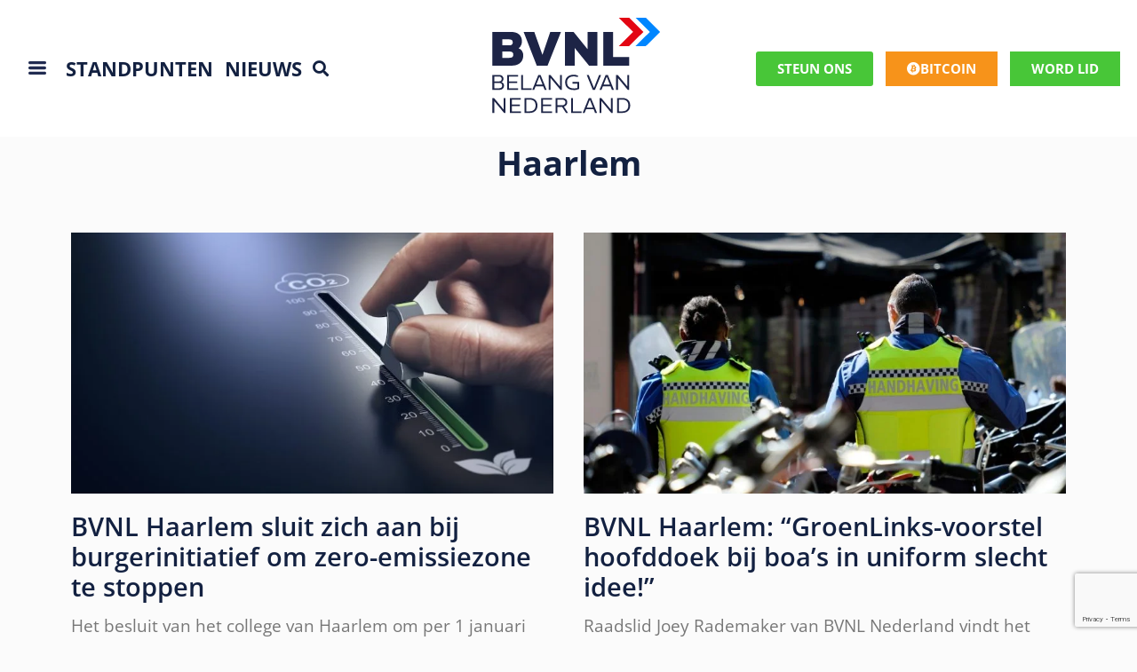

--- FILE ---
content_type: text/html; charset=UTF-8
request_url: https://bvnl.nl/category/gemeenteraad/haarlem/page/3/
body_size: 72179
content:
<!doctype html>
<html lang="nl-NL">
<head>
	<meta charset="UTF-8">
<script>
var gform;gform||(document.addEventListener("gform_main_scripts_loaded",function(){gform.scriptsLoaded=!0}),document.addEventListener("gform/theme/scripts_loaded",function(){gform.themeScriptsLoaded=!0}),window.addEventListener("DOMContentLoaded",function(){gform.domLoaded=!0}),gform={domLoaded:!1,scriptsLoaded:!1,themeScriptsLoaded:!1,isFormEditor:()=>"function"==typeof InitializeEditor,callIfLoaded:function(o){return!(!gform.domLoaded||!gform.scriptsLoaded||!gform.themeScriptsLoaded&&!gform.isFormEditor()||(gform.isFormEditor()&&console.warn("The use of gform.initializeOnLoaded() is deprecated in the form editor context and will be removed in Gravity Forms 3.1."),o(),0))},initializeOnLoaded:function(o){gform.callIfLoaded(o)||(document.addEventListener("gform_main_scripts_loaded",()=>{gform.scriptsLoaded=!0,gform.callIfLoaded(o)}),document.addEventListener("gform/theme/scripts_loaded",()=>{gform.themeScriptsLoaded=!0,gform.callIfLoaded(o)}),window.addEventListener("DOMContentLoaded",()=>{gform.domLoaded=!0,gform.callIfLoaded(o)}))},hooks:{action:{},filter:{}},addAction:function(o,r,e,t){gform.addHook("action",o,r,e,t)},addFilter:function(o,r,e,t){gform.addHook("filter",o,r,e,t)},doAction:function(o){gform.doHook("action",o,arguments)},applyFilters:function(o){return gform.doHook("filter",o,arguments)},removeAction:function(o,r){gform.removeHook("action",o,r)},removeFilter:function(o,r,e){gform.removeHook("filter",o,r,e)},addHook:function(o,r,e,t,n){null==gform.hooks[o][r]&&(gform.hooks[o][r]=[]);var d=gform.hooks[o][r];null==n&&(n=r+"_"+d.length),gform.hooks[o][r].push({tag:n,callable:e,priority:t=null==t?10:t})},doHook:function(r,o,e){var t;if(e=Array.prototype.slice.call(e,1),null!=gform.hooks[r][o]&&((o=gform.hooks[r][o]).sort(function(o,r){return o.priority-r.priority}),o.forEach(function(o){"function"!=typeof(t=o.callable)&&(t=window[t]),"action"==r?t.apply(null,e):e[0]=t.apply(null,e)})),"filter"==r)return e[0]},removeHook:function(o,r,t,n){var e;null!=gform.hooks[o][r]&&(e=(e=gform.hooks[o][r]).filter(function(o,r,e){return!!(null!=n&&n!=o.tag||null!=t&&t!=o.priority)}),gform.hooks[o][r]=e)}});
</script>

	<meta name="viewport" content="width=device-width, initial-scale=1">
	<link rel="profile" href="https://gmpg.org/xfn/11">
	<meta name='robots' content='index, follow, max-image-preview:large, max-snippet:-1, max-video-preview:-1' />

	<!-- This site is optimized with the Yoast SEO plugin v20.8 - https://yoast.com/wordpress/plugins/seo/ -->
	<title>Haarlem Archives - Pagina 3 van 4 - BVNL</title>
	<link rel="canonical" href="https://bvnl.nl/category/gemeenteraad/haarlem/page/3/" />
	<link rel="prev" href="https://bvnl.nl/category/gemeenteraad/haarlem/page/2/" />
	<link rel="next" href="https://bvnl.nl/category/gemeenteraad/haarlem/page/4/" />
	<meta property="og:locale" content="nl_NL" />
	<meta property="og:type" content="article" />
	<meta property="og:title" content="Haarlem Archives - Pagina 3 van 4 - BVNL" />
	<meta property="og:url" content="https://bvnl.nl/category/gemeenteraad/haarlem/" />
	<meta property="og:site_name" content="BVNL" />
	<meta name="twitter:card" content="summary_large_image" />
	<script type="application/ld+json" class="yoast-schema-graph">{"@context":"https://schema.org","@graph":[{"@type":"CollectionPage","@id":"https://bvnl.nl/category/gemeenteraad/haarlem/","url":"https://bvnl.nl/category/gemeenteraad/haarlem/page/3/","name":"Haarlem Archives - Pagina 3 van 4 - BVNL","isPartOf":{"@id":"https://bvnl.nl/#website"},"primaryImageOfPage":{"@id":"https://bvnl.nl/category/gemeenteraad/haarlem/page/3/#primaryimage"},"image":{"@id":"https://bvnl.nl/category/gemeenteraad/haarlem/page/3/#primaryimage"},"thumbnailUrl":"https://bvnl.nl/wp-content/uploads/2024/01/Milieuzones.jpg","breadcrumb":{"@id":"https://bvnl.nl/category/gemeenteraad/haarlem/page/3/#breadcrumb"},"inLanguage":"nl-NL"},{"@type":"ImageObject","inLanguage":"nl-NL","@id":"https://bvnl.nl/category/gemeenteraad/haarlem/page/3/#primaryimage","url":"https://bvnl.nl/wp-content/uploads/2024/01/Milieuzones.jpg","contentUrl":"https://bvnl.nl/wp-content/uploads/2024/01/Milieuzones.jpg","width":800,"height":494},{"@type":"BreadcrumbList","@id":"https://bvnl.nl/category/gemeenteraad/haarlem/page/3/#breadcrumb","itemListElement":[{"@type":"ListItem","position":1,"name":"Home","item":"https://bvnl.nl/"},{"@type":"ListItem","position":2,"name":"Gemeenteraad","item":"https://bvnl.nl/category/gemeenteraad/"},{"@type":"ListItem","position":3,"name":"Haarlem"}]},{"@type":"WebSite","@id":"https://bvnl.nl/#website","url":"https://bvnl.nl/","name":"BVNL","description":"Nederland voorop en vooruit!","potentialAction":[{"@type":"SearchAction","target":{"@type":"EntryPoint","urlTemplate":"https://bvnl.nl/?s={search_term_string}"},"query-input":"required name=search_term_string"}],"inLanguage":"nl-NL"}]}</script>
	<!-- / Yoast SEO plugin. -->


<link rel='dns-prefetch' href='//stats.wp.com' />
<link rel="alternate" type="application/rss+xml" title="BVNL &raquo; feed" href="https://bvnl.nl/feed/" />
<link rel="alternate" type="application/rss+xml" title="BVNL &raquo; reacties feed" href="https://bvnl.nl/comments/feed/" />
<link rel="alternate" type="text/calendar" title="BVNL &raquo; iCal Feed" href="https://bvnl.nl/events/?ical=1" />
<link rel="alternate" type="application/rss+xml" title="BVNL &raquo; Haarlem categorie feed" href="https://bvnl.nl/category/gemeenteraad/haarlem/feed/" />
<style id='wp-img-auto-sizes-contain-inline-css'>
img:is([sizes=auto i],[sizes^="auto," i]){contain-intrinsic-size:3000px 1500px}
/*# sourceURL=wp-img-auto-sizes-contain-inline-css */
</style>
<style id='wp-emoji-styles-inline-css'>

	img.wp-smiley, img.emoji {
		display: inline !important;
		border: none !important;
		box-shadow: none !important;
		height: 1em !important;
		width: 1em !important;
		margin: 0 0.07em !important;
		vertical-align: -0.1em !important;
		background: none !important;
		padding: 0 !important;
	}
/*# sourceURL=wp-emoji-styles-inline-css */
</style>
<link rel='stylesheet' id='wp-block-library-css' href='https://bvnl.nl/wp-includes/css/dist/block-library/style.min.css?ver=6.9' media='all' />
<style id='wp-block-paragraph-inline-css'>
.is-small-text{font-size:.875em}.is-regular-text{font-size:1em}.is-large-text{font-size:2.25em}.is-larger-text{font-size:3em}.has-drop-cap:not(:focus):first-letter{float:left;font-size:8.4em;font-style:normal;font-weight:100;line-height:.68;margin:.05em .1em 0 0;text-transform:uppercase}body.rtl .has-drop-cap:not(:focus):first-letter{float:none;margin-left:.1em}p.has-drop-cap.has-background{overflow:hidden}:root :where(p.has-background){padding:1.25em 2.375em}:where(p.has-text-color:not(.has-link-color)) a{color:inherit}p.has-text-align-left[style*="writing-mode:vertical-lr"],p.has-text-align-right[style*="writing-mode:vertical-rl"]{rotate:180deg}
/*# sourceURL=https://bvnl.nl/wp-includes/blocks/paragraph/style.min.css */
</style>
<style id='global-styles-inline-css'>
:root{--wp--preset--aspect-ratio--square: 1;--wp--preset--aspect-ratio--4-3: 4/3;--wp--preset--aspect-ratio--3-4: 3/4;--wp--preset--aspect-ratio--3-2: 3/2;--wp--preset--aspect-ratio--2-3: 2/3;--wp--preset--aspect-ratio--16-9: 16/9;--wp--preset--aspect-ratio--9-16: 9/16;--wp--preset--color--black: #000000;--wp--preset--color--cyan-bluish-gray: #abb8c3;--wp--preset--color--white: #ffffff;--wp--preset--color--pale-pink: #f78da7;--wp--preset--color--vivid-red: #cf2e2e;--wp--preset--color--luminous-vivid-orange: #ff6900;--wp--preset--color--luminous-vivid-amber: #fcb900;--wp--preset--color--light-green-cyan: #7bdcb5;--wp--preset--color--vivid-green-cyan: #00d084;--wp--preset--color--pale-cyan-blue: #8ed1fc;--wp--preset--color--vivid-cyan-blue: #0693e3;--wp--preset--color--vivid-purple: #9b51e0;--wp--preset--gradient--vivid-cyan-blue-to-vivid-purple: linear-gradient(135deg,rgb(6,147,227) 0%,rgb(155,81,224) 100%);--wp--preset--gradient--light-green-cyan-to-vivid-green-cyan: linear-gradient(135deg,rgb(122,220,180) 0%,rgb(0,208,130) 100%);--wp--preset--gradient--luminous-vivid-amber-to-luminous-vivid-orange: linear-gradient(135deg,rgb(252,185,0) 0%,rgb(255,105,0) 100%);--wp--preset--gradient--luminous-vivid-orange-to-vivid-red: linear-gradient(135deg,rgb(255,105,0) 0%,rgb(207,46,46) 100%);--wp--preset--gradient--very-light-gray-to-cyan-bluish-gray: linear-gradient(135deg,rgb(238,238,238) 0%,rgb(169,184,195) 100%);--wp--preset--gradient--cool-to-warm-spectrum: linear-gradient(135deg,rgb(74,234,220) 0%,rgb(151,120,209) 20%,rgb(207,42,186) 40%,rgb(238,44,130) 60%,rgb(251,105,98) 80%,rgb(254,248,76) 100%);--wp--preset--gradient--blush-light-purple: linear-gradient(135deg,rgb(255,206,236) 0%,rgb(152,150,240) 100%);--wp--preset--gradient--blush-bordeaux: linear-gradient(135deg,rgb(254,205,165) 0%,rgb(254,45,45) 50%,rgb(107,0,62) 100%);--wp--preset--gradient--luminous-dusk: linear-gradient(135deg,rgb(255,203,112) 0%,rgb(199,81,192) 50%,rgb(65,88,208) 100%);--wp--preset--gradient--pale-ocean: linear-gradient(135deg,rgb(255,245,203) 0%,rgb(182,227,212) 50%,rgb(51,167,181) 100%);--wp--preset--gradient--electric-grass: linear-gradient(135deg,rgb(202,248,128) 0%,rgb(113,206,126) 100%);--wp--preset--gradient--midnight: linear-gradient(135deg,rgb(2,3,129) 0%,rgb(40,116,252) 100%);--wp--preset--font-size--small: 13px;--wp--preset--font-size--medium: 20px;--wp--preset--font-size--large: 36px;--wp--preset--font-size--x-large: 42px;--wp--preset--spacing--20: 0.44rem;--wp--preset--spacing--30: 0.67rem;--wp--preset--spacing--40: 1rem;--wp--preset--spacing--50: 1.5rem;--wp--preset--spacing--60: 2.25rem;--wp--preset--spacing--70: 3.38rem;--wp--preset--spacing--80: 5.06rem;--wp--preset--shadow--natural: 6px 6px 9px rgba(0, 0, 0, 0.2);--wp--preset--shadow--deep: 12px 12px 50px rgba(0, 0, 0, 0.4);--wp--preset--shadow--sharp: 6px 6px 0px rgba(0, 0, 0, 0.2);--wp--preset--shadow--outlined: 6px 6px 0px -3px rgb(255, 255, 255), 6px 6px rgb(0, 0, 0);--wp--preset--shadow--crisp: 6px 6px 0px rgb(0, 0, 0);}:root { --wp--style--global--content-size: 800px;--wp--style--global--wide-size: 1200px; }:where(body) { margin: 0; }.wp-site-blocks > .alignleft { float: left; margin-right: 2em; }.wp-site-blocks > .alignright { float: right; margin-left: 2em; }.wp-site-blocks > .aligncenter { justify-content: center; margin-left: auto; margin-right: auto; }:where(.wp-site-blocks) > * { margin-block-start: 24px; margin-block-end: 0; }:where(.wp-site-blocks) > :first-child { margin-block-start: 0; }:where(.wp-site-blocks) > :last-child { margin-block-end: 0; }:root { --wp--style--block-gap: 24px; }:root :where(.is-layout-flow) > :first-child{margin-block-start: 0;}:root :where(.is-layout-flow) > :last-child{margin-block-end: 0;}:root :where(.is-layout-flow) > *{margin-block-start: 24px;margin-block-end: 0;}:root :where(.is-layout-constrained) > :first-child{margin-block-start: 0;}:root :where(.is-layout-constrained) > :last-child{margin-block-end: 0;}:root :where(.is-layout-constrained) > *{margin-block-start: 24px;margin-block-end: 0;}:root :where(.is-layout-flex){gap: 24px;}:root :where(.is-layout-grid){gap: 24px;}.is-layout-flow > .alignleft{float: left;margin-inline-start: 0;margin-inline-end: 2em;}.is-layout-flow > .alignright{float: right;margin-inline-start: 2em;margin-inline-end: 0;}.is-layout-flow > .aligncenter{margin-left: auto !important;margin-right: auto !important;}.is-layout-constrained > .alignleft{float: left;margin-inline-start: 0;margin-inline-end: 2em;}.is-layout-constrained > .alignright{float: right;margin-inline-start: 2em;margin-inline-end: 0;}.is-layout-constrained > .aligncenter{margin-left: auto !important;margin-right: auto !important;}.is-layout-constrained > :where(:not(.alignleft):not(.alignright):not(.alignfull)){max-width: var(--wp--style--global--content-size);margin-left: auto !important;margin-right: auto !important;}.is-layout-constrained > .alignwide{max-width: var(--wp--style--global--wide-size);}body .is-layout-flex{display: flex;}.is-layout-flex{flex-wrap: wrap;align-items: center;}.is-layout-flex > :is(*, div){margin: 0;}body .is-layout-grid{display: grid;}.is-layout-grid > :is(*, div){margin: 0;}body{padding-top: 0px;padding-right: 0px;padding-bottom: 0px;padding-left: 0px;}a:where(:not(.wp-element-button)){text-decoration: underline;}:root :where(.wp-element-button, .wp-block-button__link){background-color: #32373c;border-width: 0;color: #fff;font-family: inherit;font-size: inherit;font-style: inherit;font-weight: inherit;letter-spacing: inherit;line-height: inherit;padding-top: calc(0.667em + 2px);padding-right: calc(1.333em + 2px);padding-bottom: calc(0.667em + 2px);padding-left: calc(1.333em + 2px);text-decoration: none;text-transform: inherit;}.has-black-color{color: var(--wp--preset--color--black) !important;}.has-cyan-bluish-gray-color{color: var(--wp--preset--color--cyan-bluish-gray) !important;}.has-white-color{color: var(--wp--preset--color--white) !important;}.has-pale-pink-color{color: var(--wp--preset--color--pale-pink) !important;}.has-vivid-red-color{color: var(--wp--preset--color--vivid-red) !important;}.has-luminous-vivid-orange-color{color: var(--wp--preset--color--luminous-vivid-orange) !important;}.has-luminous-vivid-amber-color{color: var(--wp--preset--color--luminous-vivid-amber) !important;}.has-light-green-cyan-color{color: var(--wp--preset--color--light-green-cyan) !important;}.has-vivid-green-cyan-color{color: var(--wp--preset--color--vivid-green-cyan) !important;}.has-pale-cyan-blue-color{color: var(--wp--preset--color--pale-cyan-blue) !important;}.has-vivid-cyan-blue-color{color: var(--wp--preset--color--vivid-cyan-blue) !important;}.has-vivid-purple-color{color: var(--wp--preset--color--vivid-purple) !important;}.has-black-background-color{background-color: var(--wp--preset--color--black) !important;}.has-cyan-bluish-gray-background-color{background-color: var(--wp--preset--color--cyan-bluish-gray) !important;}.has-white-background-color{background-color: var(--wp--preset--color--white) !important;}.has-pale-pink-background-color{background-color: var(--wp--preset--color--pale-pink) !important;}.has-vivid-red-background-color{background-color: var(--wp--preset--color--vivid-red) !important;}.has-luminous-vivid-orange-background-color{background-color: var(--wp--preset--color--luminous-vivid-orange) !important;}.has-luminous-vivid-amber-background-color{background-color: var(--wp--preset--color--luminous-vivid-amber) !important;}.has-light-green-cyan-background-color{background-color: var(--wp--preset--color--light-green-cyan) !important;}.has-vivid-green-cyan-background-color{background-color: var(--wp--preset--color--vivid-green-cyan) !important;}.has-pale-cyan-blue-background-color{background-color: var(--wp--preset--color--pale-cyan-blue) !important;}.has-vivid-cyan-blue-background-color{background-color: var(--wp--preset--color--vivid-cyan-blue) !important;}.has-vivid-purple-background-color{background-color: var(--wp--preset--color--vivid-purple) !important;}.has-black-border-color{border-color: var(--wp--preset--color--black) !important;}.has-cyan-bluish-gray-border-color{border-color: var(--wp--preset--color--cyan-bluish-gray) !important;}.has-white-border-color{border-color: var(--wp--preset--color--white) !important;}.has-pale-pink-border-color{border-color: var(--wp--preset--color--pale-pink) !important;}.has-vivid-red-border-color{border-color: var(--wp--preset--color--vivid-red) !important;}.has-luminous-vivid-orange-border-color{border-color: var(--wp--preset--color--luminous-vivid-orange) !important;}.has-luminous-vivid-amber-border-color{border-color: var(--wp--preset--color--luminous-vivid-amber) !important;}.has-light-green-cyan-border-color{border-color: var(--wp--preset--color--light-green-cyan) !important;}.has-vivid-green-cyan-border-color{border-color: var(--wp--preset--color--vivid-green-cyan) !important;}.has-pale-cyan-blue-border-color{border-color: var(--wp--preset--color--pale-cyan-blue) !important;}.has-vivid-cyan-blue-border-color{border-color: var(--wp--preset--color--vivid-cyan-blue) !important;}.has-vivid-purple-border-color{border-color: var(--wp--preset--color--vivid-purple) !important;}.has-vivid-cyan-blue-to-vivid-purple-gradient-background{background: var(--wp--preset--gradient--vivid-cyan-blue-to-vivid-purple) !important;}.has-light-green-cyan-to-vivid-green-cyan-gradient-background{background: var(--wp--preset--gradient--light-green-cyan-to-vivid-green-cyan) !important;}.has-luminous-vivid-amber-to-luminous-vivid-orange-gradient-background{background: var(--wp--preset--gradient--luminous-vivid-amber-to-luminous-vivid-orange) !important;}.has-luminous-vivid-orange-to-vivid-red-gradient-background{background: var(--wp--preset--gradient--luminous-vivid-orange-to-vivid-red) !important;}.has-very-light-gray-to-cyan-bluish-gray-gradient-background{background: var(--wp--preset--gradient--very-light-gray-to-cyan-bluish-gray) !important;}.has-cool-to-warm-spectrum-gradient-background{background: var(--wp--preset--gradient--cool-to-warm-spectrum) !important;}.has-blush-light-purple-gradient-background{background: var(--wp--preset--gradient--blush-light-purple) !important;}.has-blush-bordeaux-gradient-background{background: var(--wp--preset--gradient--blush-bordeaux) !important;}.has-luminous-dusk-gradient-background{background: var(--wp--preset--gradient--luminous-dusk) !important;}.has-pale-ocean-gradient-background{background: var(--wp--preset--gradient--pale-ocean) !important;}.has-electric-grass-gradient-background{background: var(--wp--preset--gradient--electric-grass) !important;}.has-midnight-gradient-background{background: var(--wp--preset--gradient--midnight) !important;}.has-small-font-size{font-size: var(--wp--preset--font-size--small) !important;}.has-medium-font-size{font-size: var(--wp--preset--font-size--medium) !important;}.has-large-font-size{font-size: var(--wp--preset--font-size--large) !important;}.has-x-large-font-size{font-size: var(--wp--preset--font-size--x-large) !important;}
/*# sourceURL=global-styles-inline-css */
</style>

<link rel='stylesheet' id='dashicons-css' href='https://bvnl.nl/wp-includes/css/dashicons.min.css?ver=6.9' media='all' />
<link rel='stylesheet' id='woocommerce-layout-css' href='https://bvnl.nl/wp-content/plugins/woocommerce/assets/css/woocommerce-layout.css?ver=8.1.1' media='all' />
<link rel='stylesheet' id='woocommerce-smallscreen-css' href='https://bvnl.nl/wp-content/plugins/woocommerce/assets/css/woocommerce-smallscreen.css?ver=8.1.1' media='only screen and (max-width: 768px)' />
<link rel='stylesheet' id='woocommerce-general-css' href='https://bvnl.nl/wp-content/plugins/woocommerce/assets/css/woocommerce.css?ver=8.1.1' media='all' />
<style id='woocommerce-inline-inline-css'>
.woocommerce form .form-row .required { visibility: visible; }
/*# sourceURL=woocommerce-inline-inline-css */
</style>
<link rel='stylesheet' id='tribe-events-v2-single-skeleton-css' href='https://bvnl.nl/wp-content/plugins/the-events-calendar/build/css/tribe-events-single-skeleton.css?ver=6.15.0.1' media='all' />
<link rel='stylesheet' id='tribe-events-v2-single-skeleton-full-css' href='https://bvnl.nl/wp-content/plugins/the-events-calendar/build/css/tribe-events-single-full.css?ver=6.15.0.1' media='all' />
<link rel='stylesheet' id='tec-events-elementor-widgets-base-styles-css' href='https://bvnl.nl/wp-content/plugins/the-events-calendar/build/css/integrations/plugins/elementor/widgets/widget-base.css?ver=6.15.0.1' media='all' />
<link rel='stylesheet' id='parent-style-css' href='https://bvnl.nl/wp-content/themes/hello-elementor/style.css?ver=6.9' media='all' />
<link rel='stylesheet' id='hello-elementor-css' href='https://bvnl.nl/wp-content/themes/hello-elementor/assets/css/reset.css?ver=3.4.5' media='all' />
<link rel='stylesheet' id='hello-elementor-theme-style-css' href='https://bvnl.nl/wp-content/themes/hello-elementor/assets/css/theme.css?ver=3.4.5' media='all' />
<link rel='stylesheet' id='hello-elementor-header-footer-css' href='https://bvnl.nl/wp-content/themes/hello-elementor/assets/css/header-footer.css?ver=3.4.5' media='all' />
<link rel='stylesheet' id='elementor-frontend-css' href='https://bvnl.nl/wp-content/plugins/elementor/assets/css/frontend.min.css?ver=3.31.1' media='all' />
<link rel='stylesheet' id='widget-heading-css' href='https://bvnl.nl/wp-content/plugins/elementor/assets/css/widget-heading.min.css?ver=3.31.1' media='all' />
<link rel='stylesheet' id='widget-search-form-css' href='https://bvnl.nl/wp-content/plugins/elementor-pro/assets/css/widget-search-form.min.css?ver=3.33.2' media='all' />
<link rel='stylesheet' id='elementor-icons-shared-0-css' href='https://bvnl.nl/wp-content/plugins/elementor/assets/lib/font-awesome/css/fontawesome.min.css?ver=5.15.3' media='all' />
<link rel='stylesheet' id='elementor-icons-fa-solid-css' href='https://bvnl.nl/wp-content/plugins/elementor/assets/lib/font-awesome/css/solid.min.css?ver=5.15.3' media='all' />
<link rel='stylesheet' id='e-sticky-css' href='https://bvnl.nl/wp-content/plugins/elementor-pro/assets/css/modules/sticky.min.css?ver=3.33.2' media='all' />
<link rel='stylesheet' id='widget-image-css' href='https://bvnl.nl/wp-content/plugins/elementor/assets/css/widget-image.min.css?ver=3.31.1' media='all' />
<link rel='stylesheet' id='swiper-css' href='https://bvnl.nl/wp-content/plugins/elementor/assets/lib/swiper/v8/css/swiper.min.css?ver=8.4.5' media='all' />
<link rel='stylesheet' id='e-swiper-css' href='https://bvnl.nl/wp-content/plugins/elementor/assets/css/conditionals/e-swiper.min.css?ver=3.31.1' media='all' />
<link rel='stylesheet' id='widget-icon-list-css' href='https://bvnl.nl/wp-content/plugins/elementor/assets/css/widget-icon-list.min.css?ver=3.31.1' media='all' />
<link rel='stylesheet' id='widget-posts-css' href='https://bvnl.nl/wp-content/plugins/elementor-pro/assets/css/widget-posts.min.css?ver=3.33.2' media='all' />
<link rel='stylesheet' id='e-animation-slideInUp-css' href='https://bvnl.nl/wp-content/plugins/elementor/assets/lib/animations/styles/slideInUp.min.css?ver=3.31.1' media='all' />
<link rel='stylesheet' id='e-popup-css' href='https://bvnl.nl/wp-content/plugins/elementor-pro/assets/css/conditionals/popup.min.css?ver=3.33.2' media='all' />
<link rel='stylesheet' id='elementor-icons-css' href='https://bvnl.nl/wp-content/plugins/elementor/assets/lib/eicons/css/elementor-icons.min.css?ver=5.43.0' media='all' />
<link rel='stylesheet' id='elementor-post-13-css' href='https://bvnl.nl/wp-content/uploads/elementor/css/post-13.css?ver=1766141235' media='all' />
<link rel='stylesheet' id='pd-pcf-style-css' href='https://bvnl.nl/wp-content/plugins/post-and-category-filter-for-elementor-pro//assets/css/style.css?ver=1.0.0' media='all' />
<link rel='stylesheet' id='elementor-post-10551-css' href='https://bvnl.nl/wp-content/uploads/elementor/css/post-10551.css?ver=1766141235' media='all' />
<link rel='stylesheet' id='elementor-post-10665-css' href='https://bvnl.nl/wp-content/uploads/elementor/css/post-10665.css?ver=1766141235' media='all' />
<link rel='stylesheet' id='elementor-post-9661-css' href='https://bvnl.nl/wp-content/uploads/elementor/css/post-9661.css?ver=1766141457' media='all' />
<link rel='stylesheet' id='elementor-post-12344-css' href='https://bvnl.nl/wp-content/uploads/elementor/css/post-12344.css?ver=1766141235' media='all' />
<link rel='stylesheet' id='child-theme-styles-css' href='https://bvnl.nl/wp-content/themes/hello-elementor-child/style.css?ver=6.9' media='all' />
<link rel='stylesheet' id='elementor-gf-local-opensans-css' href='https://bvnl.nl/wp-content/uploads/elementor/google-fonts/css/opensans.css?ver=1754566795' media='all' />
<link rel='stylesheet' id='elementor-gf-local-robotoslab-css' href='https://bvnl.nl/wp-content/uploads/elementor/google-fonts/css/robotoslab.css?ver=1754566805' media='all' />
<link rel='stylesheet' id='elementor-gf-local-roboto-css' href='https://bvnl.nl/wp-content/uploads/elementor/google-fonts/css/roboto.css?ver=1754566818' media='all' />
<link rel='stylesheet' id='elementor-icons-fa-brands-css' href='https://bvnl.nl/wp-content/plugins/elementor/assets/lib/font-awesome/css/brands.min.css?ver=5.15.3' media='all' />
<script src="https://bvnl.nl/wp-includes/js/dist/hooks.min.js?ver=dd5603f07f9220ed27f1" id="wp-hooks-js"></script>
<script src="https://stats.wp.com/w.js?ver=202604" id="woo-tracks-js"></script>
<script src="https://bvnl.nl/wp-includes/js/jquery/jquery.min.js?ver=3.7.1" id="jquery-core-js"></script>
<script src="https://bvnl.nl/wp-includes/js/jquery/jquery-migrate.min.js?ver=3.4.1" id="jquery-migrate-js"></script>
<script src="https://bvnl.nl/wp-content/plugins/wpo365-login/apps/dist/pintra-redirect.js?ver=23.0" id="pintraredirectjs-js" async></script>
<link rel="https://api.w.org/" href="https://bvnl.nl/wp-json/" /><link rel="alternate" title="JSON" type="application/json" href="https://bvnl.nl/wp-json/wp/v2/categories/1615" /><link rel="EditURI" type="application/rsd+xml" title="RSD" href="https://bvnl.nl/xmlrpc.php?rsd" />
<meta name="generator" content="WordPress 6.9" />
<meta name="generator" content="WooCommerce 8.1.1" />
<meta name="tec-api-version" content="v1"><meta name="tec-api-origin" content="https://bvnl.nl"><link rel="alternate" href="https://bvnl.nl/wp-json/tribe/events/v1/" />    <style id="bvnl-door-styles">
    :root{
      --bvnl-navy:#0b2a4a;
      --bvnl-orange:#f59f23;
      --bvnl-ink:#0c2340;
    }
    .bvnl-door{max-width:900px;margin:0 auto 24px;text-align:center;padding:0 12px}
    .bvnl-door__title{color:var(--bvnl-ink);font-weight:800;font-size:clamp(28px,4vw,42px);margin:0 0 16px}
    .bvnl-door__progress{position:relative;background:#e9eef3;border-radius:28px;height:56px;overflow:hidden;margin:8px auto 24px;max-width:780px}
    .bvnl-door__bar{background:linear-gradient(90deg,var(--bvnl-navy),var(--bvnl-navy));height:100%}
    .bvnl-door__labels{position:absolute;inset:0;display:flex;justify-content:space-between;align-items:center;padding:0 18px;font-weight:800;color:#fff}
    .bvnl-door__labels .bvnl-door__count{background:var(--bvnl-navy);padding:6px 12px;border-radius:16px}
    .bvnl-door__labels .bvnl-door__goal{background:var(--bvnl-orange);color:#fff;padding:6px 14px;border-radius:20px}
    .bvnl-door__grid{list-style:none;padding:0;margin:0;display:grid;grid-template-columns:repeat(4,minmax(0,1fr));gap:18px}
    @media (max-width:720px){.bvnl-door__grid{grid-template-columns:repeat(2,minmax(0,1fr))}}
    .bvnl-door__cell{background:#fff;border:1px solid #eef2f7;border-radius:14px;padding:14px 10px}
    .bvnl-door__prov{display:block;color:#20324d;font-weight:700}
    .bvnl-door__num{display:block;color:var(--bvnl-ink);font-weight:800;font-size:24px}
    .bvnl-door__cta{margin:22px 0 8px}
    .bvnl-door__btn{display:inline-block;background:var(--bvnl-orange);color:#fff;text-decoration:none;font-weight:800;padding:14px 22px;border-radius:14px}
    .bvnl-door__btn:hover{opacity:.92}
    .bvnl-door__sub{color:#20324d;margin-top:8px;font-size:14px}
    </style>
    	<noscript><style>.woocommerce-product-gallery{ opacity: 1 !important; }</style></noscript>
	<meta name="generator" content="Elementor 3.31.1; features: additional_custom_breakpoints, e_element_cache; settings: css_print_method-external, google_font-enabled, font_display-auto">
<script>
jQuery(document).ready(function($) {
var delay = 100; setTimeout(function() {
$('.elementor-tab-title').removeClass('elementor-active');
 $('.elementor-tab-content').css('display', 'none'); }, delay);
});
</script>
<!-- Google Tag Manager -->
<script>(function(w,d,s,l,i){w[l]=w[l]||[];w[l].push({'gtm.start':
new Date().getTime(),event:'gtm.js'});var f=d.getElementsByTagName(s)[0],
j=d.createElement(s),dl=l!='dataLayer'?'&l='+l:'';j.async=true;j.src=
'https://www.googletagmanager.com/gtm.js?id='+i+dl;f.parentNode.insertBefore(j,f);
})(window,document,'script','dataLayer','GTM-WXKHJC2');</script>
<!-- End Google Tag Manager -->
<!-- Facebook Pixel Code -->
<script>
  !function(f,b,e,v,n,t,s)
  {if(f.fbq)return;n=f.fbq=function(){n.callMethod?
  n.callMethod.apply(n,arguments):n.queue.push(arguments)};
  if(!f._fbq)f._fbq=n;n.push=n;n.loaded=!0;n.version='2.0';
  n.queue=[];t=b.createElement(e);t.async=!0;
  t.src=v;s=b.getElementsByTagName(e)[0];
  s.parentNode.insertBefore(t,s)}(window, document,'script',
  'https://connect.facebook.net/en_US/fbevents.js');
  fbq('init', '152182910388071');
  fbq('track', 'PageView');
</script>
<noscript>
  <img height="1" width="1" style="display:none" 
       src="https://www.facebook.com/tr?id=152182910388071&ev=PageView&noscript=1"/>
</noscript>
<!-- End Facebook Pixel Code -->
<script async src='https://app.clubcollect.com/widgets.js'></script>
			<style>
				.e-con.e-parent:nth-of-type(n+4):not(.e-lazyloaded):not(.e-no-lazyload),
				.e-con.e-parent:nth-of-type(n+4):not(.e-lazyloaded):not(.e-no-lazyload) * {
					background-image: none !important;
				}
				@media screen and (max-height: 1024px) {
					.e-con.e-parent:nth-of-type(n+3):not(.e-lazyloaded):not(.e-no-lazyload),
					.e-con.e-parent:nth-of-type(n+3):not(.e-lazyloaded):not(.e-no-lazyload) * {
						background-image: none !important;
					}
				}
				@media screen and (max-height: 640px) {
					.e-con.e-parent:nth-of-type(n+2):not(.e-lazyloaded):not(.e-no-lazyload),
					.e-con.e-parent:nth-of-type(n+2):not(.e-lazyloaded):not(.e-no-lazyload) * {
						background-image: none !important;
					}
				}
			</style>
			<link rel="icon" href="https://bvnl.nl/wp-content/uploads/2023/08/cropped-bvnl-avatar-32x32.png" sizes="32x32" />
<link rel="icon" href="https://bvnl.nl/wp-content/uploads/2023/08/cropped-bvnl-avatar-192x192.png" sizes="192x192" />
<link rel="apple-touch-icon" href="https://bvnl.nl/wp-content/uploads/2023/08/cropped-bvnl-avatar-180x180.png" />
<meta name="msapplication-TileImage" content="https://bvnl.nl/wp-content/uploads/2023/08/cropped-bvnl-avatar-270x270.png" />
		<style id="wp-custom-css">
			/* Logo */

.elementor-widget-image a img[src$=".svg"] {
	width: 300px;
}

/* Donation */
.ginput_container.ginput_container_radio .gfield_radio {
		display: flex;
    flex-wrap: wrap;
    align-items: center;
    justify-content: left!important;
    margin: 0 -7px;
}

.ginput_container.ginput_container_radio .gfield_radio .gchoice input[type="radio"] {
    opacity: 0 !important;
    position: fixed !important;
    width: 0 !important;
}

.ginput_container.ginput_container_radio .gfield_radio .gchoice {
		flex: 0 0 33.33%;
    max-width: 33.33%;
    padding: 0 7px;
    margin-bottom: 10px;
}

.ginput_container.ginput_container_radio .gfield_radio .gchoice label {
    background-color: #fff;
    padding: 15px 20px;
    font-size: 18px;
    text-align: center;
    border: 2px solid #1a233f;
    width: 100%;
    max-width: 100%;
    font-family: "Open Sans", Sans-serif;
    font-weight: 600;
    color: #1a233f;
    cursor: pointer;
    transition: all .45s ease;
}

.ginput_container.ginput_container_radio .gfield_radio .gchoice input[type="radio"]:checked + label,
.ginput_container.ginput_container_radio .gfield_radio .gchoice label:hover {
    background-color: #1a233f;
    color: #fff;
}

input#gform_submit_button_8 {
    padding: 8px 35px;
    font-size: 18px;
    color: #1a233f;
    font-weight: 600;
    transition: all .45s ease;
    border: 2px solid #1a233f;
}

input#gform_submit_button_8:hover {
    background: #1a233f;
    color: #fff;
}

input#gform_submit_button_10 {
    padding: 8px 35px;
    font-size: 18px;
    color: #1a233f;
    font-weight: 600;
    transition: all .45s ease;
    border: 2px solid #1a233f;
}

input#gform_submit_button_10:hover {
    background: #1a233f;
    color: #fff;
}

input#gform_submit_button_50 {
    padding: 8px 35px;
    font-size: 18px;
    color: #1a233f;
    font-weight: 600;
    transition: all .45s ease;
    border: 2px solid #1a233f;
}

input#gform_submit_button_50:hover {
    background: #1a233f;
    color: #fff;
}

input#gform_submit_button_51 {
    padding: 8px 35px;
    font-size: 18px;
    color: #1a233f;
    font-weight: 600;
    transition: all .45s ease;
    border: 2px solid #1a233f;
}

input#gform_submit_button_51:hover {
    background: #1a233f;
    color: #fff;
}

input#gform_submit_button_52 {
    padding: 8px 35px;
    font-size: 18px;
    color: #1a233f;
    font-weight: 600;
    transition: all .45s ease;
    border: 2px solid #1a233f;
}

input#gform_submit_button_52:hover {
    background: #1a233f;
    color: #fff;
}

/* Tabs */
	


@media only screen and (max-width: 1024px){ 
	#jet-tabs-control-1821{
	width: 100%;
	}

	#jet-tabs-control-1822{
	width: 100%;
	}
	

	#jet-tabs-control-1823{
	width: 100%;
	}
	
	#jet-tabs-control-1824{
	width: 100%;
	}	
	
	#jet-tabs-control-1825{
	width: 100%;
	}	
}
		
		
@media only screen and (max-width: 767px) { 
.elementor-47 .elementor-element.elementor-element-ae5c91b > .elementor-widget-container > .jet-tabs > .jet-tabs__control-wrapper {
	align-self: center!important;
	}
}

	
	
#jet-tabs-control-1821 {
	background-color:#132141;
}

#jet-tabs-control-1822 {
	background-color: #064290;
}

#jet-tabs-control-1823 {
	background-color: #0861D5;
}

#jet-tabs-control-1824 {
	background-color: #0C89EF;
}

#jet-tabs-control-1825 {
	background-color: #3b99ff;
}


/*
#jet-tabs-control-1821 {
	padding-left: 35vh;
}

@media (min-width:1200px){
#jet-tabs-control-1821 {
	padding-left: 3vh;

}
}
*/
@media screen and (max-width:600px) {
	#jet-tabs-control-1821 {
		padding-left: 0vh;
	}
	.ginput_container.ginput_container_radio .gfield_radio .gchoice {
    flex: 0 0 50%;
		max-width: 50%;
	}
	
}

@media screen and (max-width: 320px) {
	.ginput_container.ginput_container_radio .gfield_radio .gchoice {
    flex: 0 0 100%;
		max-width: 100%;
	}
}



#jet-tabs-content-1821 {
		background-image: url("/wp-content/uploads/2021/07/Achtergrond-01.svg");
	background-size: cover;
	background-position: center;
	background-repeat: no-repeat;
}

#jet-tabs-content-1822  {
		background-image: url("/wp-content/uploads/2021/07/Blauw.svg");
	background-size: cover;
	background-position: center;
	background-repeat: no-repeat;
}


#jet-tabs-content-1823  {
		background-image: url("/wp-content/uploads/2021/07/Lichtblauw.svg");
	background-size: cover;
	background-position: center;
	background-repeat: no-repeat;
	padding:0px;
}

#jet-tabs-content-1824  {
		background-image: url("/wp-content/uploads/2021/08/Lichterblauw2.svg");
	background-size: cover;
	background-position: center;
	background-repeat: no-repeat;
	padding:0px;
}


#jet-tabs-content-1825  {
		background-image: url("/wp-content/uploads/2021/07/NogLichterblauw.svg");
	background-size: cover;
	background-position: center;
	background-repeat: no-repeat;
	padding:0px;
}

/* Slider mensen */


.swiper-button-next {
	background-image: url(https://www.asere.nl/wp-content/uploads/2021/07/Button-2.svg)
}

.swiper-button-prev {
	background-image: url(https://www.asere.nl/wp-content/uploads/2021/07/Button.svg)
}



.custom-swiper .swiper-button-prev, .custom-swiper .swiper-button-next{
	background-color: transparent!important;
}

/* Slider mensen */


.swiper-button-next {
	background-image: url(https://www.asere.nl/wp-content/uploads/2021/07/Button-2.svg)
}

.swiper-button-prev {
	background-image: url(https://www.asere.nl/wp-content/uploads/2021/07/Button.svg)
}


/* Provinciale staten */

.elementor-733 .elementor-element.elementor-element-a2751b1 {
	margin-top: -80px!important;
	margin-bottom: -20px!important;
}

.elementor-374 .elementor-element.elementor-element-a2751b1 {
	margin-top: -80px!important;
	margin-bottom: -20px!important;
}

.elementor-374 .elementor-element.elementor-element-0ddfe7c {
	margin-top: -80px!important;
	margin-bottom: -20px!important;
}

.elementor-column.elementor-col-100.elementor-top-column.elementor-element.elementor-element-2af8fb00 {
	display:none;
}

/*@media (max-width:600px){
.elementor-733 .elementor-element.elementor-element-0ddfe7c {
	margin-top: 0px!important;
	}
}*/

@media (max-width:600px){
.elementor-element.elementor-element-e4a33c6 {
	height: auto!important;
		}}
	
		
		@media (max-width:600px){
.elementor-element.elementor-element-4cef2e7 {
	height: auto!important;
}
	
	
.elementor-element.elementor-element-8895199  {
	height: 680px!important;
}

.elementor-element.elementor-element-dec8495  {
	height: 680px!important;
}
.elementor-element.elementor-element-bad32a6  {
	height: 680px!important;
	}
}

/* Posts */

/*.page-header {
	margin-top: 350px;
} */

/* Button Word lid */
#gform_submit_button_8 {
	color:#1a233f;
	border:1px solid #1a233f;
}

#gform_submit_button_8 {
	color:#1a233f;
	border:1px solid #1a233f;
}
		
#gform_submit_button_7 {
	color:#1a233f;
	border:1px solid #1a233f;
}

#gform_submit_button_7 {
	color:#1a233f;
	border:1px solid #1a233f;
}

#gform_submit_button_2 {
	color:#1a233f;
	border:1px solid #1a233f;
}

#gform_submit_button_2 {
	color:#1a233f;
	border:1px solid #1a233f;
}

/* Error contact */

.gform_validation_errors {
	display:none;
}

/* button footer */
		
@media (min-width:600px){
#gform_4 {
	display: flex!important;
	width: 100%;
	align-items: center;
	justify-content: flex-start;
	position: relative;
}
#gform_4 .gform_body.gform-body {
	width: 70%;
}
#gform_4 .gform_body.gform-body input[type="text"] {
	border-radius: 0;
	border-color: #122141;
	border-width: 2px;
	padding-left: 30px;
}
#gform_4 .gform_footer.top_label {
	padding: 0 !important;
	margin: 0 !important;
	position: absolute;
	left: 60%;
}
#gform_4 .gform_footer.top_label input#gform_submit_button_4 {
    border: 2px solid #122141;
    color: #fff;
    margin: 0;
    padding: 11px 30px;
    line-height: 1;
    background: #122141;
    font-weight: bold;
}}


/* button footer telefoon */


@media (max-width:600px){
#gform_4 .gform_body.gform-body {
	width: 100%;
	padding-left:20px;
	padding-right:20px;
}
#gform_4 .gform_body.gform-body input[type="text"] {
	border-radius: 0;
	border-color: #122141;
	border-width: 2px;
	padding-left: 30px;
}
#gform_4 .gform_footer.top_label {
	padding: 10 !important;
	margin: 0 !important;
	left: 0%;
	padding-left:20px;
}
#gform_4 .gform_footer.top_label input#gform_submit_button_4 {
    border: 2px solid #122141;
    color: #fff;
    margin: 0;
    padding: 15px 30px;
    line-height: 1;
    background: #122141;
    font-weight: bold;
}
}


@media screen and (max-width:600px) {
.elementor-47 .elementor-element.elementor-element-92036c6 .elementor-button{
	width: 142px;
}

.elementor-47 .elementor-element.elementor-element-fb1fc0d .elementor-button{
	width: 142px
	}
	}

.ginput_container.ginput_container_radio .gfield_radio {
	justify-content: end;
}


/* button Ja */
		
@media (min-width:600px){
#gform_11 {
	display: flex!important;
	width: 100%;
	align-items: center;
	justify-content: flex-start;
	position: relative;
}
#gform_11 .gform_body.gform-body {
	width: 100%;
}
#gform_11 .gform_body.gform-body input[type="text"] {
	border-radius: 0;
	border-color: #122141;
	border-width: 2px;
	padding-left: 30px;
}
#gform_11 .gform_footer.top_label {
	padding: 0 !important;
	margin: 0 !important;
	left: 60%;
}
#gform_11 .gform_footer.top_label input#gform_submit_button_11 {
    border: 2px solid #122141;
    color: #fff;
    margin: 0;
	   margin-left: -5px;
    padding: 11px 30px;
    line-height: 1;
    background: #122141;
    font-weight: bold;
}}

/* button Ja mobiel*/


@media (max-width:600px){
#gform_11 .gform_body.gform-body {
	width: 100%;
	padding-left:20px;
	padding-right:20px;
}
#gform_11 .gform_body.gform-body input[type="text"] {
	border-radius: 0;
	border-color: #122141;
	border-width: 2px;
	padding-left: 30px;
}
#gform_11 .gform_footer.top_label {
	padding: 10 !important;
	margin: 0 !important;
	left: 0%;
	padding-left:20px;
}
#gform_11 .gform_fields.top_label.form_sublabel_below .description_below
	input#gform_submit_button_11 {
    border: 2px solid #122141;
    color: #fff;
    margin: 0;
    padding: 15px 30px;
    line-height: 1;
    background: #122141;
    font-weight: bold;
}
}




.page-id-2551 {
	padding: 0;
	margin: 0;
	overflow: hidden;
	height: 100vh;
	height: var(--app-height);

}


/* button Nieuwsbrief */
		
@media (min-width:600px){
#gform_12 {
	display: flex!important;
	width: 100%;
	align-items: center;
	justify-content: flex-start;
	position: relative;
}
#gform_12 .gform_body.gform-body {
	width: 100%;
}
#gform_12 .gform_body.gform-body input[type="text"] {
	border-radius: 0;
	border-color: #122141;
	border-width: 2px;
	padding-left: 30px;
}
#gform_12 .gform_footer.top_label {
	padding: 0 !important;
	margin: 0 !important;
	left: 60%;
}
#gform_12 .gform_footer.top_label input#gform_submit_button_11 {
    border: 2px solid #122141;
    color: #fff;
    margin: 0;
	   margin-left: -5px;
    padding: 11px 30px;
    line-height: 1;
    background: #122141;
    font-weight: bold;
}}

/* button Ja mobiel*/


@media (max-width:600px){
#gform_12 .gform_body.gform-body {
	width: 100%;
	padding-left:20px;
	padding-right:20px;
}
#gform_12 .gform_body.gform-body input[type="text"] {
	border-radius: 0;
	border-color: #122141;
	border-width: 2px;
	padding-left: 30px;
}
#gform_12 .gform_footer.top_label {
	padding: 10 !important;
	margin: 0 !important;
	left: 0%;
	padding-left:20px;
}
#gform_12 .gform_fields.top_label.form_sublabel_below .description_below
	input#gform_submit_button_11 {
    border: 2px solid #122141;
    color: #fff;
    margin: 0;
    padding: 15px 30px;
    line-height: 1;
    background: #122141;
    font-weight: bold;
}
}

/* button footer */
		
@media (min-width:600px){
#gform_12 {
	display: flex!important;
	width: 100%;
	align-items: center;
	justify-content: flex-start;
	position: relative;
}
#gform_12 .gform_body.gform-body {
	width: 70%;
}
#gform_12 .gform_body.gform-body input[type="text"] {
	border-radius: 0;
	border-color: #122141;
	border-width: 2px;
	padding-left: 30px;
}
#gform_12 .gform_footer.top_label {
	padding: 0 !important;
	margin: 0 !important;
	position: absolute;
	left: 60%;
}
#gform_12 .gform_footer.top_label input#gform_submit_button_12 {
    border: 2px solid #122141;
    color: #fff;
    margin: 0;
    padding: 11px 30px;
    line-height: 1;
    background: #122141;
    font-weight: bold;
}}


/* button footer telefoon */


@media (max-width:600px){
#gform_12 .gform_body.gform-body {
	width: 100%;
	padding-left:20px;
	padding-right:20px;
}
#gform_12 .gform_body.gform-body input[type="text"] {
	border-radius: 0;
	border-color: #122141;
	border-width: 2px;
	padding-left: 30px;
}
#gform_12.gform_footer.top_label {
	padding: 10 !important;
	margin: 0 !important;
	left: 0%;
	padding-left:20px;
}
#gform_12 .gform_footer.top_label input#gform_submit_button_12 {
    border: 2px solid #122141;
    color: #fff;
    margin: 0;
    padding: 15px 30px;
    line-height: 1;
    background: #122141;
    font-weight: bold;
}
}


#input_8_45 {
	display:none;
}


/* Doneren Petitie */
input#gform_submit_button_23 {
    padding: 8px 35px;
    font-size: 18px;
    color: #1a233f;
    font-weight: 600;
    transition: all .45s ease;
    border: 2px solid #1a233f;
}

input#gform_submit_button_23:hover {
    background: #1a233f;
    color: #fff;
}

/* Doneren 2 test */

fieldset#field_27_25 {
	font-size: 16px;
    font-weight: 500!important;
 		margin-bottom: -15px;
}

.page-id-4215 h4{
	font-size: 16px!important;
    font-weight: 500!important;
 		margin-bottom: -5px;
}

@media (max-width:600px){
.gchoice.gchoice_27_24_1 {
	margin-top:-15px!important;
}
}


input#gform_submit_button_27 {
    padding: 8px 35px;
    font-size: 18px;
    color: #1a233f;
    font-weight: 600;
    transition: all .45s ease;
    border: 2px solid #1a233f;
}

input#gform_submit_button_27:hover {
    background: #1a233f;
    color: #fff;
}


input#gform_submit_button_32 {
    padding: 8px 35px;
    font-size: 18px;
    color: #1a233f;
    font-weight: 600;
    transition: all .45s ease;
    border: 2px solid #1a233f;
}

input#gform_submit_button_32:hover {
    background: #1a233f;
    color: #fff;
}

input#gform_submit_button_40 {
    padding: 8px 35px;
    font-size: 18px;
    color: #1a233f;
    font-weight: 600;
    transition: all .45s ease;
    border: 2px solid #1a233f;
}

input#gform_submit_button_40:hover {
    background: #1a233f;
    color: #fff;
}

input#gform_submit_button_42 {
    padding: 8px 35px;
    font-size: 18px;
    color: #1a233f;
    font-weight: 600;
    transition: all .45s ease;
    border: 2px solid #1a233f;
}

input#gform_submit_button_42:hover {
    background: #1a233f;
    color: #fff;
}

input#gform_submit_button_39 {
    padding: 8px 35px;
    font-size: 18px;
    color: #1a233f;
    font-weight: 600;
    transition: all .45s ease;
    border: 2px solid #1a233f;
}

input#gform_submit_button_39:hover {
    background: #1a233f;
    color: #fff;
}

button#gform_browse_button_40_7 {
    padding: 8px 30px;
    font-size: 16px;
    color: #1a233f;
    font-weight: 600;
    transition: all .45s ease;
    border: 2px solid #1a233f;
}

button#gform_browse_button_40_7:hover {
    background: #1a233f;
    color: #fff;
}

button#gform_browse_button_39_7 {
    padding: 8px 30px;
    font-size: 16px;
    color: #1a233f;
    font-weight: 600;
    transition: all .45s ease;
    border: 2px solid #1a233f;
}

button#gform_browse_button_39_7:hover {
    background: #1a233f;
    color: #fff;
}

button#gform_browse_button_42_7 {
    padding: 8px 30px;
    font-size: 16px;
    color: #1a233f;
    font-weight: 600;
    transition: all .45s ease;
    border: 2px solid #1a233f;
}

button#gform_browse_button_42_7:hover {
    background: #1a233f;
    color: #fff;
}

input#gform_submit_button_48 {
    padding: 8px 35px;
    font-size: 18px;
    color: #1a233f;
    font-weight: 600;
    transition: all .45s ease;
    border: 2px solid #1a233f;
}

/* Form nieuwe website */
form#gform_49 {
  padding: 5px;
	display:flex;
	align-items:center;
	background-color:white;
}

input#gform_submit_button_49 {
	background-color:#48C638;
	border:none;
	border-radius:0px;
	margin-bottom: 0px;
}

input#input_49_2 {
	border:none;
	background-color: white;
}

form#gform_49 .gform_footer.top_label {
    margin: 0px;
    padding: 0px;
}
.elementor-element .elementor-element-c731c1f p {
	margin-bottom:-10px;
}

.elementor-78 .elementor-element.elementor-element-746eec4 {
	visibility: unset!important;
}

.elementor-element-36520a1 {
	visibility: unset!important;
}

.scale-transform:hover {
    transform: scale(1.07);
    transition: 0.3s;
}

.scale-transform {
    transition: 0.3s;
}

@media only screen and (max-width: 700px) {
	.scale-transform:hover {
		    transform: scale(1);
	}
}

/* Nieuws aanpassingen */

.pd_pcf_thumbnail img {
	width:100%;
	height:200px;
	box-shadow: 0px 0px 0px 0px;
	object-fit:cover;
}

.pd_pcf_content {
	text-align:left;
}

.pd_pcf_content a {
 font-family: "Open Sans", Sans-serif;
    font-size: 18px;
    font-weight: 800;
    line-height: 1.5em;
		color:#132141;
}

.pd_pcf_content p {
	text-align: inherit;
}
   
.pd_pcf_single_item {
	box-shadow:0px 0px 0px 0px
}

.pd-pcf-filter-button-group .pd-pcf-filter-btn {
    background: #132141;
    color: white;
    border: 2px solid #132141;
    transition: all 200ms;
    text-decoration: none;
}

.pd-pcf-filter-button-group .pd-pcf-filter-btn:hover {
	 background: white;
    color: #132141;
    border: 2px solid #132141;
    transition: all 200ms;
    text-decoration: none;
}

.pd_pcf_content .pd_pcf_readmore_link, .pd_pcf_loadmore_btn {
		background: #132141;
    color: white;
    border: 2px solid #132141;
    transition: all 200ms;
    text-decoration: none;
}

.pd_pcf_content .pd_pcf_readmore_link:hover {
	background: white;
    color: #132141;
    border: 2px solid #132141;
    transition: all 200ms;
    text-decoration: none;
}

a.pd_pcf_readmore_link {
	font-size: 14px;
}

.pd-pcf-load-more-text {
	color:white;
}

.fa-spinner:before {
    color: white;
}

@media (max-width:600px){
	.pd_pcf_content .pd_pcf_readmore_link, .pd-pcf-filter-button-group .pd-pcf-filter-btn{
display:none;
}
}		</style>
		<link rel='stylesheet' id='gform_basic-css' href='https://bvnl.nl/wp-content/plugins/gravityforms/assets/css/dist/basic.min.css?ver=2.9.24' media='all' />
<link rel='stylesheet' id='gform_theme_components-css' href='https://bvnl.nl/wp-content/plugins/gravityforms/assets/css/dist/theme-components.min.css?ver=2.9.24' media='all' />
<link rel='stylesheet' id='gform_theme-css' href='https://bvnl.nl/wp-content/plugins/gravityforms/assets/css/dist/theme.min.css?ver=2.9.24' media='all' />
<link rel='stylesheet' id='elementor-post-12191-css' href='https://bvnl.nl/wp-content/uploads/elementor/css/post-12191.css?ver=1766141235' media='all' />
<link rel='stylesheet' id='e-animation-slideInLeft-css' href='https://bvnl.nl/wp-content/plugins/elementor/assets/lib/animations/styles/slideInLeft.min.css?ver=3.31.1' media='all' />
</head>
<body class="archive paged category category-haarlem category-1615 wp-embed-responsive paged-3 category-paged-3 wp-theme-hello-elementor wp-child-theme-hello-elementor-child theme-hello-elementor woocommerce-no-js tribe-no-js hello-elementor-default elementor-page-9661 elementor-default elementor-template-full-width elementor-kit-13">

<!-- Google Tag Manager (noscript) -->
<noscript><iframe src="https://www.googletagmanager.com/ns.html?id=GTM-WXKHJC2"
height="0" width="0" style="display:none;visibility:hidden"></iframe></noscript>
<!-- End Google Tag Manager (noscript) -->

<a class="skip-link screen-reader-text" href="#content">Ga naar de inhoud</a>

		<header data-elementor-type="header" data-elementor-id="10551" class="elementor elementor-10551 elementor-location-header" data-elementor-post-type="elementor_library">
					<header class="elementor-section elementor-top-section elementor-element elementor-element-e97399f elementor-section-full_width elementor-hidden-mobile elementor-section-height-default elementor-section-height-default" data-id="e97399f" data-element_type="section" data-settings="{&quot;background_background&quot;:&quot;classic&quot;,&quot;sticky&quot;:&quot;top&quot;,&quot;sticky_on&quot;:[&quot;desktop&quot;,&quot;tablet&quot;,&quot;mobile&quot;],&quot;sticky_offset&quot;:0,&quot;sticky_effects_offset&quot;:0,&quot;sticky_anchor_link_offset&quot;:0}">
						<div class="elementor-container elementor-column-gap-default">
					<nav class="elementor-column elementor-col-33 elementor-top-column elementor-element elementor-element-13ee39e" data-id="13ee39e" data-element_type="column">
			<div class="elementor-widget-wrap elementor-element-populated">
						<div class="elementor-element elementor-element-ea6ac2d elementor-align-center elementor-widget__width-initial elementor-widget elementor-widget-button" data-id="ea6ac2d" data-element_type="widget" data-widget_type="button.default">
				<div class="elementor-widget-container">
									<div class="elementor-button-wrapper">
					<a class="elementor-button elementor-button-link elementor-size-xl" href="#elementor-action%3Aaction%3Dpopup%3Aopen%26settings%3DeyJpZCI6IjEyMTkxIiwidG9nZ2xlIjpmYWxzZX0%3D">
						<span class="elementor-button-content-wrapper">
						<span class="elementor-button-icon">
				<svg xmlns="http://www.w3.org/2000/svg" width="24" height="18" viewBox="0 0 24 18"><g id="Group_1" data-name="Group 1" transform="translate(-284 -39)"><rect id="Rectangle_24" data-name="Rectangle 24" width="24" height="4" rx="2" transform="translate(284 39)" fill="#212b51"></rect><rect id="Rectangle_25" data-name="Rectangle 25" width="24" height="4" rx="2" transform="translate(284 46)" fill="#212b51"></rect><rect id="Rectangle_26" data-name="Rectangle 26" width="24" height="4" rx="2" transform="translate(284 53)" fill="#212b51"></rect></g></svg>			</span>
								</span>
					</a>
				</div>
								</div>
				</div>
				<div class="elementor-element elementor-element-2a3b1fd elementor-widget__width-initial elementor-widget elementor-widget-heading" data-id="2a3b1fd" data-element_type="widget" data-widget_type="heading.default">
				<div class="elementor-widget-container">
					<h2 class="elementor-heading-title elementor-size-default"><a href="https://bvnl.nl/standpunten/">STANDPUNTEN</a></h2>				</div>
				</div>
				<div class="elementor-element elementor-element-eaaae21 elementor-widget__width-initial elementor-widget elementor-widget-heading" data-id="eaaae21" data-element_type="widget" data-widget_type="heading.default">
				<div class="elementor-widget-container">
					<h2 class="elementor-heading-title elementor-size-default"><a href="/nieuws">nieuws</a></h2>				</div>
				</div>
				<div class="elementor-element elementor-element-64cc24a elementor-search-form--skin-full_screen elementor-widget__width-initial elementor-widget elementor-widget-search-form" data-id="64cc24a" data-element_type="widget" data-settings="{&quot;skin&quot;:&quot;full_screen&quot;}" data-widget_type="search-form.default">
				<div class="elementor-widget-container">
							<search role="search">
			<form class="elementor-search-form" action="https://bvnl.nl" method="get">
												<div class="elementor-search-form__toggle" role="button" tabindex="0" aria-label="Zoeken">
					<i aria-hidden="true" class="fas fa-search"></i>				</div>
								<div class="elementor-search-form__container">
					<label class="elementor-screen-only" for="elementor-search-form-64cc24a">Zoeken</label>

					
					<input id="elementor-search-form-64cc24a" placeholder="" class="elementor-search-form__input" type="search" name="s" value="">
					
					
										<div class="dialog-lightbox-close-button dialog-close-button" role="button" tabindex="0" aria-label="Sluit dit zoekvak.">
						<i aria-hidden="true" class="eicon-close"></i>					</div>
									</div>
			</form>
		</search>
						</div>
				</div>
					</div>
		</nav>
				<div class="make-column-clickable-elementor elementor-column elementor-col-33 elementor-top-column elementor-element elementor-element-3f45219" style="cursor: pointer;" data-column-clickable="/" data-column-clickable-blank="_self" data-id="3f45219" data-element_type="column">
			<div class="elementor-widget-wrap elementor-element-populated">
						<div class="elementor-element elementor-element-229e03a elementor-widget elementor-widget-html" data-id="229e03a" data-element_type="widget" data-widget_type="html.default">
				<div class="elementor-widget-container">
					<div id="c1" class="logo-header-js">
    <img id="firstImageLogo" src="https://bvnl.nl/wp-content/uploads/2023/08/bvnlslogan_blauw-rgb.svg" style="width:200px;" />
    <img id="secondImageLogo" src="https://bvnl.nl/wp-content/uploads/2023/08/bvnl-logo_blauw-rgb.svg" style="width:200px;" />
</div>

 <style>
     div#c1 {
    display: flex;
    justify-content: center;
}

.logo-header-js {
    display: none;
}

.new-logo-header-js{
    display: none;
}

#secondImageLogo{
    display: none;
}
 </style>
 

<script>
     document.addEventListener("scroll", function(){
        //  Get current scroll height
        var scrollHeight = window.pageYOffset;
        // If 0
        if(scrollHeight == 0){
            // Set #firstImageLogo to display block
            document.getElementById("firstImageLogo").style.display = "block";
            // Set #secondImageLogo to display none
            document.getElementById("secondImageLogo").style.display = "none";
        }else{
            // Set #firstImageLogo to display none
            document.getElementById("firstImageLogo").style.display = "none";
            // Set #secondImageLogo to display block
            document.getElementById("secondImageLogo").style.display = "block";
        }
     });
 </script>








				</div>
				</div>
					</div>
		</div>
				<nav class="elementor-column elementor-col-33 elementor-top-column elementor-element elementor-element-67e5f67 elementor-hidden-mobile" data-id="67e5f67" data-element_type="column">
			<div class="elementor-widget-wrap elementor-element-populated">
						<div class="elementor-element elementor-element-4c4776a elementor-widget__width-initial elementor-widget elementor-widget-button" data-id="4c4776a" data-element_type="widget" data-widget_type="button.default">
				<div class="elementor-widget-container">
									<div class="elementor-button-wrapper">
					<a class="elementor-button elementor-button-link elementor-size-sm" href="http://doneren.bvnl.nl" id="steun-ons-header">
						<span class="elementor-button-content-wrapper">
									<span class="elementor-button-text">Steun ons</span>
					</span>
					</a>
				</div>
								</div>
				</div>
				<div class="elementor-element elementor-element-54ea563 elementor-widget__width-initial elementor-widget elementor-widget-button" data-id="54ea563" data-element_type="widget" data-widget_type="button.default">
				<div class="elementor-widget-container">
									<div class="elementor-button-wrapper">
					<a class="elementor-button elementor-button-link elementor-size-sm" href="/bitcoin/" id="word-lid-header">
						<span class="elementor-button-content-wrapper">
						<span class="elementor-button-icon">
				<i aria-hidden="true" class="fab fa-bitcoin"></i>			</span>
									<span class="elementor-button-text">bitcoin</span>
					</span>
					</a>
				</div>
								</div>
				</div>
				<div class="elementor-element elementor-element-0e282b0 elementor-widget__width-initial elementor-widget elementor-widget-button" data-id="0e282b0" data-element_type="widget" data-widget_type="button.default">
				<div class="elementor-widget-container">
									<div class="elementor-button-wrapper">
					<a class="elementor-button elementor-button-link elementor-size-sm" href="/word-lid/" id="word-lid-header">
						<span class="elementor-button-content-wrapper">
									<span class="elementor-button-text">word lid</span>
					</span>
					</a>
				</div>
								</div>
				</div>
					</div>
		</nav>
					</div>
		</header>
				<header class="elementor-section elementor-top-section elementor-element elementor-element-b0d3a7b elementor-section-full_width elementor-hidden-desktop elementor-hidden-tablet elementor-section-height-default elementor-section-height-default" data-id="b0d3a7b" data-element_type="section" data-settings="{&quot;background_background&quot;:&quot;classic&quot;,&quot;sticky&quot;:&quot;top&quot;,&quot;sticky_offset_mobile&quot;:0,&quot;sticky_effects_offset_mobile&quot;:0,&quot;sticky_on&quot;:[&quot;desktop&quot;,&quot;tablet&quot;,&quot;mobile&quot;],&quot;sticky_offset&quot;:0,&quot;sticky_effects_offset&quot;:0,&quot;sticky_anchor_link_offset&quot;:0}">
						<div class="elementor-container elementor-column-gap-default">
					<nav class="elementor-column elementor-col-100 elementor-top-column elementor-element elementor-element-e6c2716" data-id="e6c2716" data-element_type="column">
			<div class="elementor-widget-wrap elementor-element-populated">
						<div class="elementor-element elementor-element-9c2c7b9 elementor-align-center elementor-widget__width-initial elementor-widget elementor-widget-button" data-id="9c2c7b9" data-element_type="widget" data-widget_type="button.default">
				<div class="elementor-widget-container">
									<div class="elementor-button-wrapper">
					<a class="elementor-button elementor-button-link elementor-size-xl" href="#elementor-action%3Aaction%3Dpopup%3Aopen%26settings%3DeyJpZCI6IjEyMTkxIiwidG9nZ2xlIjpmYWxzZX0%3D">
						<span class="elementor-button-content-wrapper">
						<span class="elementor-button-icon">
				<svg xmlns="http://www.w3.org/2000/svg" width="24" height="18" viewBox="0 0 24 18"><g id="Group_1" data-name="Group 1" transform="translate(-284 -39)"><rect id="Rectangle_24" data-name="Rectangle 24" width="24" height="4" rx="2" transform="translate(284 39)" fill="#212b51"></rect><rect id="Rectangle_25" data-name="Rectangle 25" width="24" height="4" rx="2" transform="translate(284 46)" fill="#212b51"></rect><rect id="Rectangle_26" data-name="Rectangle 26" width="24" height="4" rx="2" transform="translate(284 53)" fill="#212b51"></rect></g></svg>			</span>
								</span>
					</a>
				</div>
								</div>
				</div>
				<div class="elementor-element elementor-element-2b0834b elementor-widget__width-auto elementor-widget elementor-widget-image" data-id="2b0834b" data-element_type="widget" data-widget_type="image.default">
				<div class="elementor-widget-container">
																<a href="https://bvnl.nl">
							<img fetchpriority="high" width="800" height="800" src="https://bvnl.nl/wp-content/uploads/2023/08/bvnl-logo_blauw-rgb.svg" class="attachment-large size-large wp-image-17769" alt="" />								</a>
															</div>
				</div>
				<div class="elementor-element elementor-element-a82bcf0 elementor-widget__width-initial elementor-widget elementor-widget-button" data-id="a82bcf0" data-element_type="widget" data-widget_type="button.default">
				<div class="elementor-widget-container">
									<div class="elementor-button-wrapper">
					<a class="elementor-button elementor-button-link elementor-size-sm" href="/word-lid" id="word-lid-header">
						<span class="elementor-button-content-wrapper">
									<span class="elementor-button-text">word lid</span>
					</span>
					</a>
				</div>
								</div>
				</div>
					</div>
		</nav>
					</div>
		</header>
				</header>
				<div data-elementor-type="archive" data-elementor-id="9661" class="elementor elementor-9661 elementor-location-archive" data-elementor-post-type="elementor_library">
					<section class="elementor-section elementor-top-section elementor-element elementor-element-8f249a9 elementor-section-boxed elementor-section-height-default elementor-section-height-default" data-id="8f249a9" data-element_type="section">
						<div class="elementor-container elementor-column-gap-default">
					<div class="elementor-column elementor-col-100 elementor-top-column elementor-element elementor-element-71f8720" data-id="71f8720" data-element_type="column">
			<div class="elementor-widget-wrap elementor-element-populated">
						<div class="elementor-element elementor-element-c1771c2 elementor-widget elementor-widget-theme-archive-title elementor-page-title elementor-widget-heading" data-id="c1771c2" data-element_type="widget" data-widget_type="theme-archive-title.default">
				<div class="elementor-widget-container">
					<h1 class="elementor-heading-title elementor-size-default"> Haarlem </h1>				</div>
				</div>
					</div>
		</div>
					</div>
		</section>
				<section class="elementor-section elementor-top-section elementor-element elementor-element-37f57f7 elementor-section-boxed elementor-section-height-default elementor-section-height-default" data-id="37f57f7" data-element_type="section">
						<div class="elementor-container elementor-column-gap-default">
					<div class="elementor-column elementor-col-100 elementor-top-column elementor-element elementor-element-4808e0c" data-id="4808e0c" data-element_type="column">
			<div class="elementor-widget-wrap elementor-element-populated">
						<div class="elementor-element elementor-element-bae1581 elementor-grid-2 elementor-grid-tablet-2 elementor-grid-mobile-1 elementor-posts--thumbnail-top elementor-widget elementor-widget-archive-posts" data-id="bae1581" data-element_type="widget" data-settings="{&quot;archive_classic_columns&quot;:&quot;2&quot;,&quot;archive_classic_columns_tablet&quot;:&quot;2&quot;,&quot;archive_classic_columns_mobile&quot;:&quot;1&quot;,&quot;archive_classic_row_gap&quot;:{&quot;unit&quot;:&quot;px&quot;,&quot;size&quot;:35,&quot;sizes&quot;:[]},&quot;archive_classic_row_gap_tablet&quot;:{&quot;unit&quot;:&quot;px&quot;,&quot;size&quot;:&quot;&quot;,&quot;sizes&quot;:[]},&quot;archive_classic_row_gap_mobile&quot;:{&quot;unit&quot;:&quot;px&quot;,&quot;size&quot;:&quot;&quot;,&quot;sizes&quot;:[]},&quot;pagination_type&quot;:&quot;numbers&quot;}" data-widget_type="archive-posts.archive_classic">
				<div class="elementor-widget-container">
							<div class="elementor-posts-container elementor-posts elementor-posts--skin-classic elementor-grid" role="list">
				<article class="elementor-post elementor-grid-item post-18349 post type-post status-publish format-standard has-post-thumbnail hentry category-binnenlandse-zaken category-gemeenteraad category-haarlem tag-bvnl tag-co2 tag-fijnstof tag-joey-rademaker tag-links-homepage tag-milieuzones tag-rechts-homepage tag-stopzeroemissiezone-nl tag-uitstoot tag-wybren-van-haga" role="listitem">
				<a class="elementor-post__thumbnail__link" href="https://bvnl.nl/binnenlandse-zaken/bvnl-haarlem-sluit-zich-aan-bij-burgerinitiatief-om-zero-emissiezone-te-stoppen/" tabindex="-1" >
			<div class="elementor-post__thumbnail"><img width="768" height="474" src="https://bvnl.nl/wp-content/uploads/2024/01/Milieuzones-768x474.jpg" class="attachment-medium_large size-medium_large wp-image-18350" alt="" /></div>
		</a>
				<div class="elementor-post__text">
				<h3 class="elementor-post__title">
			<a href="https://bvnl.nl/binnenlandse-zaken/bvnl-haarlem-sluit-zich-aan-bij-burgerinitiatief-om-zero-emissiezone-te-stoppen/" >
				BVNL Haarlem sluit zich aan bij burgerinitiatief om zero-emissiezone te stoppen			</a>
		</h3>
				<div class="elementor-post__meta-data">
					<span class="elementor-post-date">
			11/01/2024		</span>
				</div>
				<div class="elementor-post__excerpt">
			<p>Het besluit van het college van Haarlem om per 1 januari 2025 de zero-emissiezone in te voeren, zal een financieel bloedbad onder MKB-ers en ZZP-ers aanrichten. Met ingang van volgend</p>
		</div>
		
		<a class="elementor-post__read-more" href="https://bvnl.nl/binnenlandse-zaken/bvnl-haarlem-sluit-zich-aan-bij-burgerinitiatief-om-zero-emissiezone-te-stoppen/" aria-label="Lees meer over BVNL Haarlem sluit zich aan bij burgerinitiatief om zero-emissiezone te stoppen" tabindex="-1" >
			Lees verder »		</a>

				</div>
				</article>
				<article class="elementor-post elementor-grid-item post-18343 post type-post status-publish format-standard has-post-thumbnail hentry category-gemeenteraad category-haarlem tag-bvnl tag-haarlem" role="listitem">
				<a class="elementor-post__thumbnail__link" href="https://bvnl.nl/gemeenteraad/haarlem/bvnl-haarlem-groenlinks-voorstel-hoofddoek-bij-boas-in-uniform-slecht-idee/" tabindex="-1" >
			<div class="elementor-post__thumbnail"><img loading="lazy" width="768" height="497" src="https://bvnl.nl/wp-content/uploads/2024/01/IMG_3762-768x497.jpeg" class="attachment-medium_large size-medium_large wp-image-18344" alt="" /></div>
		</a>
				<div class="elementor-post__text">
				<h3 class="elementor-post__title">
			<a href="https://bvnl.nl/gemeenteraad/haarlem/bvnl-haarlem-groenlinks-voorstel-hoofddoek-bij-boas-in-uniform-slecht-idee/" >
				BVNL Haarlem: “GroenLinks-voorstel hoofddoek bij boa’s in uniform slecht idee!”			</a>
		</h3>
				<div class="elementor-post__meta-data">
					<span class="elementor-post-date">
			05/01/2024		</span>
				</div>
				<div class="elementor-post__excerpt">
			<p>Raadslid Joey Rademaker van BVNL Nederland vindt het dragen van een hoofddoek of ander religieus symbool voor boa’s in uniform geen goed idee.</p>
		</div>
		
		<a class="elementor-post__read-more" href="https://bvnl.nl/gemeenteraad/haarlem/bvnl-haarlem-groenlinks-voorstel-hoofddoek-bij-boas-in-uniform-slecht-idee/" aria-label="Lees meer over BVNL Haarlem: “GroenLinks-voorstel hoofddoek bij boa’s in uniform slecht idee!”" tabindex="-1" >
			Lees verder »		</a>

				</div>
				</article>
				<article class="elementor-post elementor-grid-item post-18038 post type-post status-publish format-standard has-post-thumbnail hentry category-gemeenteraad category-haarlem tag-bvnl tag-bvnl-haarlem tag-gendervlag tag-joey-rademaker tag-wybren-van-haga" role="listitem">
				<a class="elementor-post__thumbnail__link" href="https://bvnl.nl/gemeenteraad/bvnl-wil-geen-gendergevlag-maar-haarlemse-vlag-ook-in-de-raadszaal/" tabindex="-1" >
			<div class="elementor-post__thumbnail"><img loading="lazy" width="768" height="488" src="https://bvnl.nl/wp-content/uploads/2023/09/Haarlemse-vlag-768x488.jpg" class="attachment-medium_large size-medium_large wp-image-18039" alt="" /></div>
		</a>
				<div class="elementor-post__text">
				<h3 class="elementor-post__title">
			<a href="https://bvnl.nl/gemeenteraad/bvnl-wil-geen-gendergevlag-maar-haarlemse-vlag-ook-in-de-raadszaal/" >
				BVNL wil geen gendergevlag, maar Haarlemse vlag &#8211; ook in de Raadszaal			</a>
		</h3>
				<div class="elementor-post__meta-data">
					<span class="elementor-post-date">
			27/09/2023		</span>
				</div>
				<div class="elementor-post__excerpt">
			<p>Vorige week maakte BVNL-raadslid Joey Rademaker al duidelijk helemaal klaar te zijn met de door woke ingegeven dwangmatige regenboogpropaganda. Rademaker wil ook onderzoek naar homo-geweld en wijst erop dat symbolische maatregelen, zoals regenboogbankjes en regenboogvlaggen, geen enkel effect hebben op het uitbannen daarvan.</p>
		</div>
		
		<a class="elementor-post__read-more" href="https://bvnl.nl/gemeenteraad/bvnl-wil-geen-gendergevlag-maar-haarlemse-vlag-ook-in-de-raadszaal/" aria-label="Lees meer over BVNL wil geen gendergevlag, maar Haarlemse vlag &#8211; ook in de Raadszaal" tabindex="-1" >
			Lees verder »		</a>

				</div>
				</article>
				<article class="elementor-post elementor-grid-item post-17897 post type-post status-publish format-standard has-post-thumbnail hentry category-binnenlandse-zaken category-gemeenteraad category-haarlem tag-bvnl tag-bvnl-haarlem tag-haarlem tag-joey-rademaker tag-wybren-van-haga" role="listitem">
				<a class="elementor-post__thumbnail__link" href="https://bvnl.nl/binnenlandse-zaken/bvnl-raadslid-joey-rademaker-wordt-kotsmisselijk-van-symboolpolitiek/" tabindex="-1" >
			<div class="elementor-post__thumbnail"><img loading="lazy" width="768" height="512" src="https://bvnl.nl/wp-content/uploads/2022/12/Joey-Rademaker-768x512.jpg" class="attachment-medium_large size-medium_large wp-image-13602" alt="" /></div>
		</a>
				<div class="elementor-post__text">
				<h3 class="elementor-post__title">
			<a href="https://bvnl.nl/binnenlandse-zaken/bvnl-raadslid-joey-rademaker-wordt-kotsmisselijk-van-symboolpolitiek/" >
				BVNL-raadslid Joey Rademaker wordt kotsmisselijk van symboolpolitiek			</a>
		</h3>
				<div class="elementor-post__meta-data">
					<span class="elementor-post-date">
			05/09/2023		</span>
				</div>
				<div class="elementor-post__excerpt">
			<p>Het Haarlems BVNL-raadslid Joey Rademaker baalt er stevig van dat de gemeente denkt dat de toenemende homohaat in Haarlem met boterzachte symboolpolitiek te lijf gegaan kan worden. </p>
		</div>
		
		<a class="elementor-post__read-more" href="https://bvnl.nl/binnenlandse-zaken/bvnl-raadslid-joey-rademaker-wordt-kotsmisselijk-van-symboolpolitiek/" aria-label="Lees meer over BVNL-raadslid Joey Rademaker wordt kotsmisselijk van symboolpolitiek" tabindex="-1" >
			Lees verder »		</a>

				</div>
				</article>
				<article class="elementor-post elementor-grid-item post-17845 post type-post status-publish format-standard has-post-thumbnail hentry category-gemeenteraad category-haarlem tag-bvnl tag-bvnl-haarlem tag-haarlem tag-stoeprand-in-haarlem" role="listitem">
				<a class="elementor-post__thumbnail__link" href="https://bvnl.nl/gemeenteraad/raadslid-bvnl-haarlem-vraagt-gemeente-om-gevaarlijke-stoeprand-aan-te-pakken/" tabindex="-1" >
			<div class="elementor-post__thumbnail"><img loading="lazy" width="768" height="509" src="https://bvnl.nl/wp-content/uploads/2023/08/Stoeprand-768x509.jpg" class="attachment-medium_large size-medium_large wp-image-17846" alt="" /></div>
		</a>
				<div class="elementor-post__text">
				<h3 class="elementor-post__title">
			<a href="https://bvnl.nl/gemeenteraad/raadslid-bvnl-haarlem-vraagt-gemeente-om-gevaarlijke-stoeprand-aan-te-pakken/" >
				BVNL Haarlem vraagt gemeente om gevaarlijke stoep aan te pakken			</a>
		</h3>
				<div class="elementor-post__meta-data">
					<span class="elementor-post-date">
			24/08/2023		</span>
				</div>
				<div class="elementor-post__excerpt">
			<p>Het valt Slijterij Van Wort aan de Haarlemse Rijksstraatweg dagelijks op: de stoeprand die regelmatig mensen lanceert en lelijk ten val brengt. &#8220;In het begin lach je erom, maar nu wordt het vervelend en triest. Stel, je opa of oma overkomt dit. Gemeente in kennis gesteld. Verkeerspolitie erbij, conclusie: het is perfect&#8221;, stelt de slijter op zijn Facebookpagina.</p>
		</div>
		
		<a class="elementor-post__read-more" href="https://bvnl.nl/gemeenteraad/raadslid-bvnl-haarlem-vraagt-gemeente-om-gevaarlijke-stoeprand-aan-te-pakken/" aria-label="Lees meer over BVNL Haarlem vraagt gemeente om gevaarlijke stoep aan te pakken" tabindex="-1" >
			Lees verder »		</a>

				</div>
				</article>
				<article class="elementor-post elementor-grid-item post-17717 post type-post status-publish format-standard has-post-thumbnail hentry category-binnenlandse-zaken category-gemeenteraad category-haarlem tag-bvnl tag-bvnl-haarlem tag-gemeenteraad-haarlem tag-haarlem tag-joey-rademaker tag-vlees tag-vleesverbod" role="listitem">
				<a class="elementor-post__thumbnail__link" href="https://bvnl.nl/binnenlandse-zaken/bvnl-verzet-zich-tegen-veganistische-dwang-op-stadhuis-haarlem/" tabindex="-1" >
			<div class="elementor-post__thumbnail"><img loading="lazy" width="768" height="512" src="https://bvnl.nl/wp-content/uploads/2022/12/Joey-Rademaker-768x512.jpg" class="attachment-medium_large size-medium_large wp-image-13602" alt="" /></div>
		</a>
				<div class="elementor-post__text">
				<h3 class="elementor-post__title">
			<a href="https://bvnl.nl/binnenlandse-zaken/bvnl-verzet-zich-tegen-veganistische-dwang-op-stadhuis-haarlem/" >
				BVNL, FVD, Trots en Hart voor Haarlem komen met antwoord tegen veganistische dwang stadhuis Haarlem			</a>
		</h3>
				<div class="elementor-post__meta-data">
					<span class="elementor-post-date">
			12/07/2023		</span>
				</div>
				<div class="elementor-post__excerpt">
			<p>BVNL-raadslid Joey Rademaker bindt, samen met FVD, Trots en Hart voor Haarlem, de strijd aan tegen de hypocrisie op het Haarlemse stadhuis. Daar waar linkse partijen lijden aan een veganistische dwangneurose en komen met het voorstel om standaard alleen nog plantaardige voeding te serveren tijdens door de gemeente georganiseerde bijeenkomsten (intern en extern), blijkt de praktijk weerbarstiger.</p>
		</div>
		
		<a class="elementor-post__read-more" href="https://bvnl.nl/binnenlandse-zaken/bvnl-verzet-zich-tegen-veganistische-dwang-op-stadhuis-haarlem/" aria-label="Lees meer over BVNL, FVD, Trots en Hart voor Haarlem komen met antwoord tegen veganistische dwang stadhuis Haarlem" tabindex="-1" >
			Lees verder »		</a>

				</div>
				</article>
				<article class="elementor-post elementor-grid-item post-17388 post type-post status-publish format-standard has-post-thumbnail hentry category-gemeenteraad category-haarlem tag-bvnl tag-haarlem tag-vergunningen tag-wybren-van-haga" role="listitem">
				<a class="elementor-post__thumbnail__link" href="https://bvnl.nl/gemeenteraad/bvnl-haarlem-wil-kordaat-antwoord-college-op-getreuzel-met-vergunningen/" tabindex="-1" >
			<div class="elementor-post__thumbnail"><img loading="lazy" width="768" height="363" src="https://bvnl.nl/wp-content/uploads/2022/02/shutterstock_1357574798-768x363.jpg" class="attachment-medium_large size-medium_large wp-image-4547" alt="" /></div>
		</a>
				<div class="elementor-post__text">
				<h3 class="elementor-post__title">
			<a href="https://bvnl.nl/gemeenteraad/bvnl-haarlem-wil-kordaat-antwoord-college-op-getreuzel-met-vergunningen/" >
				BVNL Haarlem wil kordaat antwoord college op getreuzel met vergunningen			</a>
		</h3>
				<div class="elementor-post__meta-data">
					<span class="elementor-post-date">
			05/06/2023		</span>
				</div>
				<div class="elementor-post__excerpt">
			<p>BVNL-raadslid Joey Rademaker heeft geen goed woord over voor de traagheid waarmee de gemeente Haarlem vergunningen &#8216;in behandeling&#8217; neemt. Erger nog: de gemeente wil bar weinig doen aan luilekkerland op het stadhuis. Het uitgeven van vergunningen is in Haarlem steeds ingewikkelder en tijdrovender, maar stadsbestuur wil daar slechts op een &#8216;sobere&#8217; manier iets aan doen.</p>
		</div>
		
		<a class="elementor-post__read-more" href="https://bvnl.nl/gemeenteraad/bvnl-haarlem-wil-kordaat-antwoord-college-op-getreuzel-met-vergunningen/" aria-label="Lees meer over BVNL Haarlem wil kordaat antwoord college op getreuzel met vergunningen" tabindex="-1" >
			Lees verder »		</a>

				</div>
				</article>
				<article class="elementor-post elementor-grid-item post-17213 post type-post status-publish format-standard has-post-thumbnail hentry category-gemeenteraad category-haarlem tag-betaald-parkeren tag-betaald-parkeren-in-haarlem tag-bvnl tag-haarlem tag-joey-rademaker" role="listitem">
				<a class="elementor-post__thumbnail__link" href="https://bvnl.nl/gemeenteraad/haarlem/bvnl-haarlem-wil-onderzoek-naar-rechtsgeldigheid-invoeren-betaald-parkeren/" tabindex="-1" >
			<div class="elementor-post__thumbnail"><img loading="lazy" width="768" height="512" src="https://bvnl.nl/wp-content/uploads/2023/05/Betaald-parkeren-768x512.jpg" class="attachment-medium_large size-medium_large wp-image-17214" alt="" /></div>
		</a>
				<div class="elementor-post__text">
				<h3 class="elementor-post__title">
			<a href="https://bvnl.nl/gemeenteraad/haarlem/bvnl-haarlem-wil-onderzoek-naar-rechtsgeldigheid-invoeren-betaald-parkeren/" >
				BVNL Haarlem wil onderzoek naar rechtsgeldigheid invoeren betaald parkeren			</a>
		</h3>
				<div class="elementor-post__meta-data">
					<span class="elementor-post-date">
			22/05/2023		</span>
				</div>
				<div class="elementor-post__excerpt">
			<p>BVNL Haarlem eist een onderzoek van de Rekenkamercommissie Haarlem naar het handelen van het gemeentebestuur, dat op grote schaal betaald parkeren gaat invoeren. De inwoners van alle elf wijken in Haarlem waar binnenkort betaald parkeren komt, plus het Te Zaanenkwartier, hebben een brief gekregen van de gemeente. De inwoners hebben daarmee een formele bevestiging dat er echt zal moeten worden betaald voor parkeren.</p>
		</div>
		
		<a class="elementor-post__read-more" href="https://bvnl.nl/gemeenteraad/haarlem/bvnl-haarlem-wil-onderzoek-naar-rechtsgeldigheid-invoeren-betaald-parkeren/" aria-label="Lees meer over BVNL Haarlem wil onderzoek naar rechtsgeldigheid invoeren betaald parkeren" tabindex="-1" >
			Lees verder »		</a>

				</div>
				</article>
				<article class="elementor-post elementor-grid-item post-15571 post type-post status-publish format-standard has-post-thumbnail hentry category-gemeenteraad category-haarlem tag-bvnl tag-bvnl-haarlem tag-eigendomsrecht tag-joey-rademaker tag-minister-de-jonge tag-vergunning-om-eigen-kinderen-in-eigen-huis-te-laten-wonen tag-wybren-van-haga" role="listitem">
				<a class="elementor-post__thumbnail__link" href="https://bvnl.nl/gemeenteraad/bvnl-wil-af-van-vergunning-om-kind-in-eigen-woning-te-laten-wonen/" tabindex="-1" >
			<div class="elementor-post__thumbnail"><img loading="lazy" width="768" height="416" src="https://bvnl.nl/wp-content/uploads/2023/02/Haarlem-768x416.jpg" class="attachment-medium_large size-medium_large wp-image-15575" alt="" /></div>
		</a>
				<div class="elementor-post__text">
				<h3 class="elementor-post__title">
			<a href="https://bvnl.nl/gemeenteraad/bvnl-wil-af-van-vergunning-om-kind-in-eigen-woning-te-laten-wonen/" >
				BVNL wil af van vergunning om kind in eigen woning te laten wonen			</a>
		</h3>
				<div class="elementor-post__meta-data">
					<span class="elementor-post-date">
			15/02/2023		</span>
				</div>
				<div class="elementor-post__excerpt">
			<p>Je koopt als ondernemer een huis in Haarlem en je betaalt keurig alle belastingen, maar als je daarbij je kinderen ook op weg wilt helpen, dan kom je er aan het eind achter dat je voor je eigen kind, die in je eigen huis gaat wonen, in de gemeente Haarlem een vergunning moet hebben.</p>
		</div>
		
		<a class="elementor-post__read-more" href="https://bvnl.nl/gemeenteraad/bvnl-wil-af-van-vergunning-om-kind-in-eigen-woning-te-laten-wonen/" aria-label="Lees meer over BVNL wil af van vergunning om kind in eigen woning te laten wonen" tabindex="-1" >
			Lees verder »		</a>

				</div>
				</article>
				<article class="elementor-post elementor-grid-item post-14609 post type-post status-publish format-standard has-post-thumbnail hentry category-gemeenteraad category-haarlem tag-betaald-parkeren tag-bvnl tag-bvnl-haarlem tag-draagvlakonderzoek tag-draagvlakonderzoek-betaald-parkeren tag-haarlem tag-joey-rademaker" role="listitem">
				<a class="elementor-post__thumbnail__link" href="https://bvnl.nl/gemeenteraad/bvnl-haarlem-wil-draagvlakonderzoek-naar-invoering-betaald-parkeren/" tabindex="-1" >
			<div class="elementor-post__thumbnail"><img loading="lazy" width="768" height="511" src="https://bvnl.nl/wp-content/uploads/2022/12/Betaald-parkeren-768x511.jpg" class="attachment-medium_large size-medium_large wp-image-14610" alt="" /></div>
		</a>
				<div class="elementor-post__text">
				<h3 class="elementor-post__title">
			<a href="https://bvnl.nl/gemeenteraad/bvnl-haarlem-wil-draagvlakonderzoek-naar-invoering-betaald-parkeren/" >
				BVNL Haarlem wil draagvlakonderzoek naar invoering betaald parkeren			</a>
		</h3>
				<div class="elementor-post__meta-data">
					<span class="elementor-post-date">
			27/12/2022		</span>
				</div>
				<div class="elementor-post__excerpt">
			<p>In Haarlem wordt het betaald parkeren de komende tijd uitgebreid. In maar liefst elf wijken wordt de komende twee jaar betaald parkeren ingevoerd. &#8220;Dit college heeft de mond vol van participatie en méér inspraak voor burgers, maar bij de invoering van betaald parkeren wordt daar juist een loopje mee genomen. Wat BVNL betreft is de invoering van betaald parkeren alleen mogelijk als uit een draagvlakonderzoek blijkt dat de meerderheid van een wijk hierom vraagt&#8221;, aldus raadslid Joey Rademaker.</p>
		</div>
		
		<a class="elementor-post__read-more" href="https://bvnl.nl/gemeenteraad/bvnl-haarlem-wil-draagvlakonderzoek-naar-invoering-betaald-parkeren/" aria-label="Lees meer over BVNL Haarlem wil draagvlakonderzoek naar invoering betaald parkeren" tabindex="-1" >
			Lees verder »		</a>

				</div>
				</article>
				</div>
		
				<div class="e-load-more-anchor" data-page="3" data-max-page="4" data-next-page="https://bvnl.nl/category/gemeenteraad/haarlem/page/4/"></div>
				<nav class="elementor-pagination" aria-label="Paginering">
			<a class="page-numbers" href="https://bvnl.nl/category/gemeenteraad/haarlem/"><span class="elementor-screen-only">Pagina</span>1</a>
<a class="page-numbers" href="https://bvnl.nl/category/gemeenteraad/haarlem/page/2/"><span class="elementor-screen-only">Pagina</span>2</a>
<span aria-current="page" class="page-numbers current"><span class="elementor-screen-only">Pagina</span>3</span>
<a class="page-numbers" href="https://bvnl.nl/category/gemeenteraad/haarlem/page/4/"><span class="elementor-screen-only">Pagina</span>4</a>		</nav>
						</div>
				</div>
					</div>
		</div>
					</div>
		</section>
				</div>
				<footer data-elementor-type="footer" data-elementor-id="10665" class="elementor elementor-10665 elementor-location-footer" data-elementor-post-type="elementor_library">
					<section class="elementor-section elementor-top-section elementor-element elementor-element-37742cb elementor-section-boxed elementor-section-height-default elementor-section-height-default" data-id="37742cb" data-element_type="section" id="nieuwsbrief" data-settings="{&quot;background_background&quot;:&quot;classic&quot;}">
						<div class="elementor-container elementor-column-gap-default">
					<div class="elementor-column elementor-col-50 elementor-top-column elementor-element elementor-element-4196ccd" data-id="4196ccd" data-element_type="column" data-settings="{&quot;background_background&quot;:&quot;classic&quot;}">
			<div class="elementor-widget-wrap elementor-element-populated">
						<div class="elementor-element elementor-element-29619aa elementor-widget elementor-widget-heading" data-id="29619aa" data-element_type="widget" data-widget_type="heading.default">
				<div class="elementor-widget-container">
					<h2 class="elementor-heading-title elementor-size-default">NIEUWSBRIEF</h2>				</div>
				</div>
				<div class="elementor-element elementor-element-eeb6c6e elementor-widget elementor-widget-text-editor" data-id="eeb6c6e" data-element_type="widget" data-widget_type="text-editor.default">
				<div class="elementor-widget-container">
									<h6>Periodiek versturen wij een nieuwsbrief. Meld je aan en blijf op de hoogte van alles waar BVNL mee bezig is.</h6><h6>Door je in te schrijven voor de nieuwsbrief ga je ermee akkoord dat je af en toe ook andere updates van ons ontvangt. Wil je niet langer berichten ontvangen, dan kun je je afmelden met de unsubscribe-link onderaan onze mails.</h6>								</div>
				</div>
					</div>
		</div>
				<div class="elementor-column elementor-col-50 elementor-top-column elementor-element elementor-element-1ba177c" data-id="1ba177c" data-element_type="column" data-settings="{&quot;background_background&quot;:&quot;classic&quot;}">
			<div class="elementor-widget-wrap elementor-element-populated">
						<div class="elementor-element elementor-element-b11c52d elementor-widget__width-auto nieuwsbrief-form elementor-widget elementor-widget-wp-widget-gform_widget" data-id="b11c52d" data-element_type="widget" id="nieuwsbrief-form" data-widget_type="wp-widget-gform_widget.default">
				<div class="elementor-widget-container">
					<script src="https://bvnl.nl/wp-includes/js/dist/dom-ready.min.js?ver=f77871ff7694fffea381" id="wp-dom-ready-js"></script>
<script src="https://bvnl.nl/wp-includes/js/dist/i18n.min.js?ver=c26c3dc7bed366793375" id="wp-i18n-js"></script>
<script id="wp-i18n-js-after">
wp.i18n.setLocaleData( { 'text direction\u0004ltr': [ 'ltr' ] } );
//# sourceURL=wp-i18n-js-after
</script>
<script id="wp-a11y-js-translations">
( function( domain, translations ) {
	var localeData = translations.locale_data[ domain ] || translations.locale_data.messages;
	localeData[""].domain = domain;
	wp.i18n.setLocaleData( localeData, domain );
} )( "default", {"translation-revision-date":"2025-12-16 18:13:25+0000","generator":"GlotPress\/4.0.3","domain":"messages","locale_data":{"messages":{"":{"domain":"messages","plural-forms":"nplurals=2; plural=n != 1;","lang":"nl"},"Notifications":["Meldingen"]}},"comment":{"reference":"wp-includes\/js\/dist\/a11y.js"}} );
//# sourceURL=wp-a11y-js-translations
</script>
<script src="https://bvnl.nl/wp-includes/js/dist/a11y.min.js?ver=cb460b4676c94bd228ed" id="wp-a11y-js"></script>
<script defer='defer' src="https://bvnl.nl/wp-content/plugins/gravityforms/js/jquery.json.min.js?ver=2.9.24" id="gform_json-js"></script>
<script id="gform_gravityforms-js-extra">
var gform_i18n = {"datepicker":{"days":{"monday":"Ma","tuesday":"Di","wednesday":"Wo","thursday":"Do","friday":"Vr","saturday":"Za","sunday":"Zo"},"months":{"january":"Januari","february":"Februari","march":"Maart","april":"April","may":"Mei","june":"Juni","july":"Juli","august":"Augustus","september":"September","october":"Oktober","november":"November","december":"December"},"firstDay":1,"iconText":"Selecteer een datum"}};
var gf_legacy_multi = [];
var gform_gravityforms = {"strings":{"invalid_file_extension":"Dit bestandstype is niet toegestaan. Moet \u00e9\u00e9n van de volgende zijn:","delete_file":"Dit bestand verwijderen","in_progress":"in behandeling","file_exceeds_limit":"Bestand overschrijdt limiet bestandsgrootte","illegal_extension":"Dit type bestand is niet toegestaan.","max_reached":"Maximale aantal bestanden bereikt","unknown_error":"Er was een probleem bij het opslaan van het bestand op de server","currently_uploading":"Wacht tot het uploaden is voltooid","cancel":"Annuleren","cancel_upload":"Deze upload annuleren","cancelled":"Geannuleerd","error":"Fout","message":"Bericht"},"vars":{"images_url":"https://bvnl.nl/wp-content/plugins/gravityforms/images"}};
var gf_global = {"gf_currency_config":{"name":"Euro","symbol_left":"","symbol_right":"&#8364;","symbol_padding":" ","thousand_separator":".","decimal_separator":",","decimals":2,"code":"EUR"},"base_url":"https://bvnl.nl/wp-content/plugins/gravityforms","number_formats":[],"spinnerUrl":"https://bvnl.nl/wp-content/plugins/gravityforms/images/spinner.svg","version_hash":"99275783057e25c6282f16cb665a2cbd","strings":{"newRowAdded":"Nieuwe rij toegevoegd.","rowRemoved":"Rij verwijderd","formSaved":"Het formulier is opgeslagen. De inhoud bevat de link om terug te keren en het formulier in te vullen."}};
//# sourceURL=gform_gravityforms-js-extra
</script>
<script defer='defer' src="https://bvnl.nl/wp-content/plugins/gravityforms/js/gravityforms.min.js?ver=2.9.24" id="gform_gravityforms-js"></script>
<script defer='defer' src="https://www.google.com/recaptcha/api.js?hl=en&amp;ver=6.9#038;render=explicit" id="gform_recaptcha-js"></script>
<script defer='defer' src="https://bvnl.nl/wp-content/plugins/gravityforms/js/placeholders.jquery.min.js?ver=2.9.24" id="gform_placeholder-js"></script>
    <script>
    document.addEventListener('DOMContentLoaded', function () {
        const emojiRegex = /[\u{1F600}-\u{1F64F}]|[\u{1F300}-\u{1F5FF}]|[\u{1F680}-\u{1F6FF}]|[\u{2600}-\u{26FF}]|[\u{2700}-\u{27BF}]/gu;

        document.querySelectorAll('form[id^="gform_"]').forEach(function(form) {
            form.querySelectorAll('input[type="text"], textarea').forEach(function(input) {
                input.addEventListener('input', function () {
                    const parent = input.closest('.gfield');
                    if (!parent) return;

                    let errorSpan = parent.querySelector('.emoji-error');
                    if (!errorSpan) {
                        errorSpan = document.createElement('div');
                        errorSpan.className = 'emoji-error';
                        errorSpan.style.color = 'red';
                        errorSpan.style.fontSize = '0.9em';
                        errorSpan.style.marginTop = '4px';
                        parent.appendChild(errorSpan);
                    }

                    if (emojiRegex.test(input.value)) {
                        errorSpan.textContent = 'Emoji’s zijn niet toegestaan.';
                        input.setCustomValidity('Emoji’s zijn niet toegestaan.');
                    } else {
                        errorSpan.textContent = '';
                        input.setCustomValidity('');
                    }
                });
            });
        });
    });
    </script>
    
                <div class='gf_browser_chrome gform_wrapper gravity-theme gform-theme--no-framework' data-form-theme='gravity-theme' data-form-index='0' id='gform_wrapper_49' ><form method='post' enctype='multipart/form-data'  id='gform_49'  action='/category/gemeenteraad/haarlem/page/3/' data-formid='49' novalidate>
                        <div class='gform-body gform_body'><div id='gform_fields_49' class='gform_fields top_label form_sublabel_below description_below validation_below'><div id="field_49_2" class="gfield gfield--type-email gfield--input-type-email gfield--width-full field_sublabel_below gfield--no-description field_description_below field_validation_below gfield_visibility_visible"  ><label class='gfield_label gform-field-label screen-reader-text' for='input_49_2'>E-mailadres</label><div class='ginput_container ginput_container_email'>
                            <input name='input_2' id='input_49_2' type='email' value='' class='large'   placeholder='E-mailadres'  aria-invalid="false"  />
                        </div></div><div id="field_49_3" class="gfield gfield--type-captcha gfield--input-type-captcha gfield--width-full field_sublabel_below gfield--no-description field_description_below hidden_label field_validation_below gfield_visibility_visible"  ><label class='gfield_label gform-field-label' for='input_49_3'>CAPTCHA</label><div id='input_49_3' class='ginput_container ginput_recaptcha' data-sitekey='6LdUilcrAAAAAPJ9ndb1-3u1ppzPxqI-7ZvrU1hM'  data-theme='light' data-tabindex='-1' data-size='invisible' data-badge='bottomright'></div></div></div></div>
        <div class='gform-footer gform_footer top_label'> <input type='submit' id='gform_submit_button_49' class='gform_button button' onclick='gform.submission.handleButtonClick(this);' data-submission-type='submit' value='INSCHRIJVEN'  /> 
            <input type='hidden' class='gform_hidden' name='gform_submission_method' data-js='gform_submission_method_49' value='postback' />
            <input type='hidden' class='gform_hidden' name='gform_theme' data-js='gform_theme_49' id='gform_theme_49' value='gravity-theme' />
            <input type='hidden' class='gform_hidden' name='gform_style_settings' data-js='gform_style_settings_49' id='gform_style_settings_49' value='' />
            <input type='hidden' class='gform_hidden' name='is_submit_49' value='1' />
            <input type='hidden' class='gform_hidden' name='gform_submit' value='49' />
            
            <input type='hidden' class='gform_hidden' name='gform_unique_id' value='' />
            <input type='hidden' class='gform_hidden' name='state_49' value='WyJbXSIsIjAwOTI1OTVhYWZlYjM1ODg2ZjBjZWJjMmYyNmY2Y2Q3Il0=' />
            <input type='hidden' autocomplete='off' class='gform_hidden' name='gform_target_page_number_49' id='gform_target_page_number_49' value='0' />
            <input type='hidden' autocomplete='off' class='gform_hidden' name='gform_source_page_number_49' id='gform_source_page_number_49' value='1' />
            <input type='hidden' name='gform_field_values' value='' />
            
        </div>
                        </form>
                        </div><script>
gform.initializeOnLoaded( function() {gformInitSpinner( 49, 'https://bvnl.nl/wp-content/plugins/gravityforms/images/spinner.svg', true );jQuery('#gform_ajax_frame_49').on('load',function(){var contents = jQuery(this).contents().find('*').html();var is_postback = contents.indexOf('GF_AJAX_POSTBACK') >= 0;if(!is_postback){return;}var form_content = jQuery(this).contents().find('#gform_wrapper_49');var is_confirmation = jQuery(this).contents().find('#gform_confirmation_wrapper_49').length > 0;var is_redirect = contents.indexOf('gformRedirect(){') >= 0;var is_form = form_content.length > 0 && ! is_redirect && ! is_confirmation;var mt = parseInt(jQuery('html').css('margin-top'), 10) + parseInt(jQuery('body').css('margin-top'), 10) + 100;if(is_form){jQuery('#gform_wrapper_49').html(form_content.html());if(form_content.hasClass('gform_validation_error')){jQuery('#gform_wrapper_49').addClass('gform_validation_error');} else {jQuery('#gform_wrapper_49').removeClass('gform_validation_error');}setTimeout( function() { /* delay the scroll by 50 milliseconds to fix a bug in chrome */  }, 50 );if(window['gformInitDatepicker']) {gformInitDatepicker();}if(window['gformInitPriceFields']) {gformInitPriceFields();}var current_page = jQuery('#gform_source_page_number_49').val();gformInitSpinner( 49, 'https://bvnl.nl/wp-content/plugins/gravityforms/images/spinner.svg', true );jQuery(document).trigger('gform_page_loaded', [49, current_page]);window['gf_submitting_49'] = false;}else if(!is_redirect){var confirmation_content = jQuery(this).contents().find('.GF_AJAX_POSTBACK').html();if(!confirmation_content){confirmation_content = contents;}jQuery('#gform_wrapper_49').replaceWith(confirmation_content);jQuery(document).trigger('gform_confirmation_loaded', [49]);window['gf_submitting_49'] = false;wp.a11y.speak(jQuery('#gform_confirmation_message_49').text());}else{jQuery('#gform_49').append(contents);if(window['gformRedirect']) {gformRedirect();}}jQuery(document).trigger("gform_pre_post_render", [{ formId: "49", currentPage: "current_page", abort: function() { this.preventDefault(); } }]);        if (event && event.defaultPrevented) {                return;        }        const gformWrapperDiv = document.getElementById( "gform_wrapper_49" );        if ( gformWrapperDiv ) {            const visibilitySpan = document.createElement( "span" );            visibilitySpan.id = "gform_visibility_test_49";            gformWrapperDiv.insertAdjacentElement( "afterend", visibilitySpan );        }        const visibilityTestDiv = document.getElementById( "gform_visibility_test_49" );        let postRenderFired = false;        function triggerPostRender() {            if ( postRenderFired ) {                return;            }            postRenderFired = true;            gform.core.triggerPostRenderEvents( 49, current_page );            if ( visibilityTestDiv ) {                visibilityTestDiv.parentNode.removeChild( visibilityTestDiv );            }        }        function debounce( func, wait, immediate ) {            var timeout;            return function() {                var context = this, args = arguments;                var later = function() {                    timeout = null;                    if ( !immediate ) func.apply( context, args );                };                var callNow = immediate && !timeout;                clearTimeout( timeout );                timeout = setTimeout( later, wait );                if ( callNow ) func.apply( context, args );            };        }        const debouncedTriggerPostRender = debounce( function() {            triggerPostRender();        }, 200 );        if ( visibilityTestDiv && visibilityTestDiv.offsetParent === null ) {            const observer = new MutationObserver( ( mutations ) => {                mutations.forEach( ( mutation ) => {                    if ( mutation.type === 'attributes' && visibilityTestDiv.offsetParent !== null ) {                        debouncedTriggerPostRender();                        observer.disconnect();                    }                });            });            observer.observe( document.body, {                attributes: true,                childList: false,                subtree: true,                attributeFilter: [ 'style', 'class' ],            });        } else {            triggerPostRender();        }    } );} );
</script>
				</div>
				</div>
					</div>
		</div>
					</div>
		</section>
				<section class="elementor-section elementor-top-section elementor-element elementor-element-31f4316 elementor-section-boxed elementor-section-height-default elementor-section-height-default" data-id="31f4316" data-element_type="section" data-settings="{&quot;background_background&quot;:&quot;classic&quot;}">
						<div class="elementor-container elementor-column-gap-default">
					<div class="elementor-column elementor-col-100 elementor-top-column elementor-element elementor-element-9c4711c" data-id="9c4711c" data-element_type="column">
			<div class="elementor-widget-wrap elementor-element-populated">
						<div class="elementor-element elementor-element-7eb245b elementor-widget elementor-widget-image" data-id="7eb245b" data-element_type="widget" data-widget_type="image.default">
				<div class="elementor-widget-container">
																<a href="https://bvnl.nl">
							<img fetchpriority="high" width="800" height="800" src="https://bvnl.nl/wp-content/uploads/2023/08/bvnl-logo_blauw-rgb.svg" class="attachment-large size-large wp-image-17769" alt="" />								</a>
															</div>
				</div>
					</div>
		</div>
					</div>
		</section>
				<section class="elementor-section elementor-top-section elementor-element elementor-element-b3c97de elementor-section-boxed elementor-section-height-default elementor-section-height-default" data-id="b3c97de" data-element_type="section" data-settings="{&quot;background_background&quot;:&quot;classic&quot;}">
						<div class="elementor-container elementor-column-gap-default">
					<div class="elementor-column elementor-col-25 elementor-top-column elementor-element elementor-element-bb62387" data-id="bb62387" data-element_type="column">
			<div class="elementor-widget-wrap elementor-element-populated">
						<div class="elementor-element elementor-element-5b946dc elementor-align-left elementor-mobile-align-center elementor-icon-list--layout-traditional elementor-list-item-link-full_width elementor-widget elementor-widget-icon-list" data-id="5b946dc" data-element_type="widget" data-widget_type="icon-list.default">
				<div class="elementor-widget-container">
							<ul class="elementor-icon-list-items">
							<li class="elementor-icon-list-item">
											<a href="/overbvnl">

											<span class="elementor-icon-list-text">Over BVNL</span>
											</a>
									</li>
								<li class="elementor-icon-list-item">
											<a href="/vacature">

												<span class="elementor-icon-list-icon">
							<i aria-hidden="true" class="fas fa-check"></i>						</span>
										<span class="elementor-icon-list-text">Vacatures</span>
											</a>
									</li>
						</ul>
						</div>
				</div>
					</div>
		</div>
				<div class="elementor-column elementor-col-25 elementor-top-column elementor-element elementor-element-c1de262" data-id="c1de262" data-element_type="column">
			<div class="elementor-widget-wrap elementor-element-populated">
						<div class="elementor-element elementor-element-c5b629e elementor-align-left elementor-mobile-align-center elementor-icon-list--layout-traditional elementor-list-item-link-full_width elementor-widget elementor-widget-icon-list" data-id="c5b629e" data-element_type="widget" data-widget_type="icon-list.default">
				<div class="elementor-widget-container">
							<ul class="elementor-icon-list-items">
							<li class="elementor-icon-list-item">
											<a href="/nieuws">

											<span class="elementor-icon-list-text">Nieuws</span>
											</a>
									</li>
								<li class="elementor-icon-list-item">
											<a href="/evenementen">

											<span class="elementor-icon-list-text">Events</span>
											</a>
									</li>
								<li class="elementor-icon-list-item">
											<a href="https://bvnl.nl/statuten/">

											<span class="elementor-icon-list-text">Statuten</span>
											</a>
									</li>
						</ul>
						</div>
				</div>
					</div>
		</div>
				<div class="elementor-column elementor-col-25 elementor-top-column elementor-element elementor-element-c8bb48a" data-id="c8bb48a" data-element_type="column">
			<div class="elementor-widget-wrap elementor-element-populated">
						<div class="elementor-element elementor-element-3fe1843 elementor-align-left elementor-mobile-align-center elementor-icon-list--layout-traditional elementor-list-item-link-full_width elementor-widget elementor-widget-icon-list" data-id="3fe1843" data-element_type="widget" data-widget_type="icon-list.default">
				<div class="elementor-widget-container">
							<ul class="elementor-icon-list-items">
							<li class="elementor-icon-list-item">
											<a href="/anbi">

											<span class="elementor-icon-list-text">ANBI</span>
											</a>
									</li>
								<li class="elementor-icon-list-item">
											<a href="/contact">

											<span class="elementor-icon-list-text">Contact</span>
											</a>
									</li>
						</ul>
						</div>
				</div>
					</div>
		</div>
				<div class="elementor-column elementor-col-25 elementor-top-column elementor-element elementor-element-959ecb6" data-id="959ecb6" data-element_type="column">
			<div class="elementor-widget-wrap elementor-element-populated">
						<div class="elementor-element elementor-element-ec7c343 elementor-widget elementor-widget-heading" data-id="ec7c343" data-element_type="widget" data-widget_type="heading.default">
				<div class="elementor-widget-container">
					<h3 class="elementor-heading-title elementor-size-default">Volg ons online</h3>				</div>
				</div>
				<div class="elementor-element elementor-element-b09d0c3 elementor-widget__width-auto elementor-widget-mobile__width-initial elementor-widget elementor-widget-image" data-id="b09d0c3" data-element_type="widget" data-widget_type="image.default">
				<div class="elementor-widget-container">
																<a href="https://www.facebook.com/BelangvanNederland">
							<img loading="lazy" width="800" height="800" src="https://bvnl.nl/wp-content/uploads/2022/10/facebook.svg" class="attachment-large size-large wp-image-10698" alt="" />								</a>
															</div>
				</div>
				<div class="elementor-element elementor-element-da31a0b elementor-widget__width-auto elementor-widget-mobile__width-initial elementor-widget elementor-widget-image" data-id="da31a0b" data-element_type="widget" data-widget_type="image.default">
				<div class="elementor-widget-container">
																<a href="https://www.instagram.com/belangvnederland/">
							<img loading="lazy" width="800" height="800" src="https://bvnl.nl/wp-content/uploads/2022/10/instagram-1.svg" class="attachment-large size-large wp-image-10701" alt="" />								</a>
															</div>
				</div>
				<div class="elementor-element elementor-element-c8b9dc4 elementor-widget__width-auto elementor-widget-mobile__width-initial elementor-widget elementor-widget-image" data-id="c8b9dc4" data-element_type="widget" data-widget_type="image.default">
				<div class="elementor-widget-container">
																<a href="https://twitter.com/BVNLNederland">
							<img loading="lazy" width="800" height="800" src="https://bvnl.nl/wp-content/uploads/2022/10/twitter-1.svg" class="attachment-large size-large wp-image-10700" alt="" />								</a>
															</div>
				</div>
					</div>
		</div>
					</div>
		</section>
				<section class="elementor-section elementor-top-section elementor-element elementor-element-df4f411 elementor-section-boxed elementor-section-height-default elementor-section-height-default" data-id="df4f411" data-element_type="section" data-settings="{&quot;background_background&quot;:&quot;classic&quot;}">
						<div class="elementor-container elementor-column-gap-default">
					<div class="elementor-column elementor-col-100 elementor-top-column elementor-element elementor-element-d1f5e76" data-id="d1f5e76" data-element_type="column">
			<div class="elementor-widget-wrap elementor-element-populated">
						<div class="elementor-element elementor-element-7592d92 elementor-widget__width-auto elementor-widget-mobile__width-initial elementor-widget elementor-widget-text-editor" data-id="7592d92" data-element_type="widget" data-widget_type="text-editor.default">
				<div class="elementor-widget-container">
									<p><a href="https://bvnl.nl/privacy-protocol">Privacy</a></p>								</div>
				</div>
				<div class="elementor-element elementor-element-2354442 elementor-widget__width-auto elementor-widget-mobile__width-initial elementor-widget elementor-widget-text-editor" data-id="2354442" data-element_type="widget" data-widget_type="text-editor.default">
				<div class="elementor-widget-container">
									<p><a href="/algemene-voorwaarden">Algemene voorwaarden</a></p>								</div>
				</div>
				<div class="elementor-element elementor-element-bcf469b elementor-widget__width-auto elementor-widget-mobile__width-initial elementor-widget elementor-widget-text-editor" data-id="bcf469b" data-element_type="widget" data-widget_type="text-editor.default">
				<div class="elementor-widget-container">
									<p><a href="https://bvnl.nl/wp-content/uploads/2023/05/Integriteitscode-BVNL.pdf">Integriteitscode</a></p>								</div>
				</div>
				<div class="elementor-element elementor-element-bcb7aac elementor-widget__width-auto elementor-widget-mobile__width-initial elementor-widget elementor-widget-text-editor" data-id="bcb7aac" data-element_type="widget" data-widget_type="text-editor.default">
				<div class="elementor-widget-container">
									<p><a href="https://bvnl.nl/statuten/" target="_blank" rel="noopener">Statuten</a></p>								</div>
				</div>
					</div>
		</div>
					</div>
		</section>
				</footer>
		
<script type="speculationrules">
{"prefetch":[{"source":"document","where":{"and":[{"href_matches":"/*"},{"not":{"href_matches":["/wp-*.php","/wp-admin/*","/wp-content/uploads/*","/wp-content/*","/wp-content/plugins/*","/wp-content/themes/hello-elementor-child/*","/wp-content/themes/hello-elementor/*","/*\\?(.+)"]}},{"not":{"selector_matches":"a[rel~=\"nofollow\"]"}},{"not":{"selector_matches":".no-prefetch, .no-prefetch a"}}]},"eagerness":"conservative"}]}
</script>
		<script>
		( function ( body ) {
			'use strict';
			body.className = body.className.replace( /\btribe-no-js\b/, 'tribe-js' );
		} )( document.body );
		</script>
				<div data-elementor-type="popup" data-elementor-id="12191" class="elementor elementor-12191 elementor-location-popup" data-elementor-settings="{&quot;entrance_animation&quot;:&quot;slideInLeft&quot;,&quot;exit_animation&quot;:&quot;slideInLeft&quot;,&quot;entrance_animation_duration&quot;:{&quot;unit&quot;:&quot;px&quot;,&quot;size&quot;:0.5,&quot;sizes&quot;:[]},&quot;a11y_navigation&quot;:&quot;yes&quot;,&quot;timing&quot;:[]}" data-elementor-post-type="elementor_library">
					<section class="elementor-section elementor-top-section elementor-element elementor-element-75b191b elementor-section-boxed elementor-section-height-default elementor-section-height-default" data-id="75b191b" data-element_type="section">
						<div class="elementor-container elementor-column-gap-default">
					<div class="elementor-column elementor-col-100 elementor-top-column elementor-element elementor-element-f63486c" data-id="f63486c" data-element_type="column">
			<div class="elementor-widget-wrap elementor-element-populated">
						<div class="elementor-element elementor-element-40436ad elementor-widget elementor-widget-image" data-id="40436ad" data-element_type="widget" data-widget_type="image.default">
				<div class="elementor-widget-container">
																<a href="https://bvnl.nl">
							<img loading="lazy" width="150" height="150" src="https://bvnl.nl/wp-content/uploads/2023/08/bvnl-logo_blauw-rgb.svg" class="attachment-thumbnail size-thumbnail wp-image-17769" alt="" />								</a>
															</div>
				</div>
				<div class="elementor-element elementor-element-ebcbd59 elementor-widget elementor-widget-heading" data-id="ebcbd59" data-element_type="widget" data-widget_type="heading.default">
				<div class="elementor-widget-container">
					<h2 class="elementor-heading-title elementor-size-default"><a href="/nieuws">NIEUWS</a></h2>				</div>
				</div>
				<div class="elementor-element elementor-element-ba94135 elementor-widget elementor-widget-heading" data-id="ba94135" data-element_type="widget" data-widget_type="heading.default">
				<div class="elementor-widget-container">
					<h2 class="elementor-heading-title elementor-size-default"><a href="/jongerenvereniging">Jong BVNL</a></h2>				</div>
				</div>
				<div class="elementor-element elementor-element-7e938dc elementor-hidden-mobile elementor-widget elementor-widget-heading" data-id="7e938dc" data-element_type="widget" data-widget_type="heading.default">
				<div class="elementor-widget-container">
					<h2 class="elementor-heading-title elementor-size-default"><a href="/evenementen">EVENEMENTEN</a></h2>				</div>
				</div>
				<div class="elementor-element elementor-element-1deb4a5 elementor-widget elementor-widget-heading" data-id="1deb4a5" data-element_type="widget" data-widget_type="heading.default">
				<div class="elementor-widget-container">
					<h2 class="elementor-heading-title elementor-size-default"><a href="/Gemeenteraad">gemeenteraad</a></h2>				</div>
				</div>
				<div class="elementor-element elementor-element-6fa8464 elementor-widget elementor-widget-heading" data-id="6fa8464" data-element_type="widget" data-widget_type="heading.default">
				<div class="elementor-widget-container">
					<h2 class="elementor-heading-title elementor-size-default"><a href="https://bvnl.nl/standpunten/">STANDPUNTEN</a></h2>				</div>
				</div>
				<div class="elementor-element elementor-element-7e78ffb elementor-widget elementor-widget-heading" data-id="7e78ffb" data-element_type="widget" data-widget_type="heading.default">
				<div class="elementor-widget-container">
					<h2 class="elementor-heading-title elementor-size-default"><a href="/vacature">Vacatures</a></h2>				</div>
				</div>
				<div class="elementor-element elementor-element-148ebd3 elementor-widget elementor-widget-heading" data-id="148ebd3" data-element_type="widget" data-widget_type="heading.default">
				<div class="elementor-widget-container">
					<h2 class="elementor-heading-title elementor-size-default"><a href="/contact">CONTACT</a></h2>				</div>
				</div>
				<div class="elementor-element elementor-element-9e171f3 elementor-align-left elementor-widget__width-auto elementor-widget elementor-widget-button" data-id="9e171f3" data-element_type="widget" data-widget_type="button.default">
				<div class="elementor-widget-container">
									<div class="elementor-button-wrapper">
					<a class="elementor-button elementor-button-link elementor-size-lg" href="/word-lid/">
						<span class="elementor-button-content-wrapper">
									<span class="elementor-button-text">WORD LID</span>
					</span>
					</a>
				</div>
								</div>
				</div>
				<div class="elementor-element elementor-element-8a9d075 elementor-align-left elementor-widget__width-auto elementor-widget elementor-widget-button" data-id="8a9d075" data-element_type="widget" data-widget_type="button.default">
				<div class="elementor-widget-container">
									<div class="elementor-button-wrapper">
					<a class="elementor-button elementor-button-link elementor-size-lg" href="https://doneren.bvnl.nl">
						<span class="elementor-button-content-wrapper">
									<span class="elementor-button-text">STEUN ONS</span>
					</span>
					</a>
				</div>
								</div>
				</div>
					</div>
		</div>
					</div>
		</section>
				</div>
				<article data-elementor-type="popup" data-elementor-id="12344" class="elementor elementor-12344 elementor-location-popup" data-elementor-settings="{&quot;entrance_animation&quot;:&quot;slideInUp&quot;,&quot;exit_animation&quot;:&quot;slideInUp&quot;,&quot;entrance_animation_duration&quot;:{&quot;unit&quot;:&quot;px&quot;,&quot;size&quot;:0.8,&quot;sizes&quot;:[]},&quot;a11y_navigation&quot;:&quot;yes&quot;,&quot;triggers&quot;:{&quot;page_load_delay&quot;:30,&quot;page_load&quot;:&quot;yes&quot;},&quot;timing&quot;:{&quot;page_views&quot;:&quot;yes&quot;,&quot;devices_devices&quot;:[&quot;desktop&quot;,&quot;tablet&quot;],&quot;devices&quot;:&quot;yes&quot;,&quot;page_views_views&quot;:3}}" data-elementor-post-type="elementor_library">
					<section class="elementor-section elementor-top-section elementor-element elementor-element-2f95624 elementor-section-boxed elementor-section-height-default elementor-section-height-default" data-id="2f95624" data-element_type="section" data-settings="{&quot;background_background&quot;:&quot;classic&quot;}">
						<div class="elementor-container elementor-column-gap-default">
					<div class="elementor-column elementor-col-100 elementor-top-column elementor-element elementor-element-9a6cb58" data-id="9a6cb58" data-element_type="column" data-settings="{&quot;background_background&quot;:&quot;classic&quot;}">
			<div class="elementor-widget-wrap elementor-element-populated">
						<div class="elementor-element elementor-element-115a46f elementor-widget elementor-widget-heading" data-id="115a46f" data-element_type="widget" data-widget_type="heading.default">
				<div class="elementor-widget-container">
					<h2 class="elementor-heading-title elementor-size-default">Ben jij al lid van BVNL?</h2>				</div>
				</div>
				<div class="elementor-element elementor-element-c016b12 elementor-widget elementor-widget-text-editor" data-id="c016b12" data-element_type="widget" data-widget_type="text-editor.default">
				<div class="elementor-widget-container">
									<p>Door lid te worden van BVNL profiteer jij van allerlei voordelen.</p>								</div>
				</div>
				<div class="elementor-element elementor-element-80aac4d elementor-icon-list--layout-traditional elementor-list-item-link-full_width elementor-widget elementor-widget-icon-list" data-id="80aac4d" data-element_type="widget" data-widget_type="icon-list.default">
				<div class="elementor-widget-container">
							<ul class="elementor-icon-list-items">
							<li class="elementor-icon-list-item">
											<span class="elementor-icon-list-icon">
							<svg xmlns="http://www.w3.org/2000/svg" xmlns:xlink="http://www.w3.org/1999/xlink" width="52" height="52" viewBox="0 0 52 52"><image width="52" height="52" xlink:href="[data-uri]"></image></svg>						</span>
										<span class="elementor-icon-list-text">GRATIS naar exclusieve BVNL-events</span>
									</li>
								<li class="elementor-icon-list-item">
											<span class="elementor-icon-list-icon">
							<svg xmlns="http://www.w3.org/2000/svg" xmlns:xlink="http://www.w3.org/1999/xlink" width="52" height="52" viewBox="0 0 52 52"><image width="52" height="52" xlink:href="[data-uri]"></image></svg>						</span>
										<span class="elementor-icon-list-text">Maak kennis met BVNL-politici</span>
									</li>
								<li class="elementor-icon-list-item">
											<span class="elementor-icon-list-icon">
							<svg xmlns="http://www.w3.org/2000/svg" xmlns:xlink="http://www.w3.org/1999/xlink" width="52" height="52" viewBox="0 0 52 52"><image width="52" height="52" xlink:href="[data-uri]"></image></svg>						</span>
										<span class="elementor-icon-list-text">Vergroot jouw netwerk</span>
									</li>
						</ul>
						</div>
				</div>
				<div class="elementor-element elementor-element-ec653e9 elementor-align-left elementor-widget elementor-widget-button" data-id="ec653e9" data-element_type="widget" data-widget_type="button.default">
				<div class="elementor-widget-container">
									<div class="elementor-button-wrapper">
					<a class="elementor-button elementor-button-link elementor-size-sm" href="/word-lid" id="popup-word-lid">
						<span class="elementor-button-content-wrapper">
									<span class="elementor-button-text">Word lid</span>
					</span>
					</a>
				</div>
								</div>
				</div>
					</div>
		</div>
					</div>
		</section>
				</article>
		<script> /* <![CDATA[ */var tribe_l10n_datatables = {"aria":{"sort_ascending":": activate to sort column ascending","sort_descending":": activate to sort column descending"},"length_menu":"Show _MENU_ entries","empty_table":"No data available in table","info":"Showing _START_ to _END_ of _TOTAL_ entries","info_empty":"Showing 0 to 0 of 0 entries","info_filtered":"(filtered from _MAX_ total entries)","zero_records":"No matching records found","search":"Search:","all_selected_text":"All items on this page were selected. ","select_all_link":"Select all pages","clear_selection":"Clear Selection.","pagination":{"all":"All","next":"Next","previous":"Previous"},"select":{"rows":{"0":"","_":": Selected %d rows","1":": Selected 1 row"}},"datepicker":{"dayNames":["zondag","maandag","dinsdag","woensdag","donderdag","vrijdag","zaterdag"],"dayNamesShort":["zo","ma","di","wo","do","vr","za"],"dayNamesMin":["Z","M","D","W","D","V","Z"],"monthNames":["januari","februari","maart","april","mei","juni","juli","augustus","september","oktober","november","december"],"monthNamesShort":["januari","februari","maart","april","mei","juni","juli","augustus","september","oktober","november","december"],"monthNamesMin":["jan","feb","mrt","apr","mei","jun","jul","aug","sep","okt","nov","dec"],"nextText":"Next","prevText":"Prev","currentText":"Today","closeText":"Done","today":"Today","clear":"Clear"}};/* ]]> */ </script>			<script>
				const lazyloadRunObserver = () => {
					const lazyloadBackgrounds = document.querySelectorAll( `.e-con.e-parent:not(.e-lazyloaded)` );
					const lazyloadBackgroundObserver = new IntersectionObserver( ( entries ) => {
						entries.forEach( ( entry ) => {
							if ( entry.isIntersecting ) {
								let lazyloadBackground = entry.target;
								if( lazyloadBackground ) {
									lazyloadBackground.classList.add( 'e-lazyloaded' );
								}
								lazyloadBackgroundObserver.unobserve( entry.target );
							}
						});
					}, { rootMargin: '200px 0px 200px 0px' } );
					lazyloadBackgrounds.forEach( ( lazyloadBackground ) => {
						lazyloadBackgroundObserver.observe( lazyloadBackground );
					} );
				};
				const events = [
					'DOMContentLoaded',
					'elementor/lazyload/observe',
				];
				events.forEach( ( event ) => {
					document.addEventListener( event, lazyloadRunObserver );
				} );
			</script>
				<script type="text/javascript">
		(function () {
			var c = document.body.className;
			c = c.replace(/woocommerce-no-js/, 'woocommerce-js');
			document.body.className = c;
		})();
	</script>
	<script src="https://bvnl.nl/wp-content/plugins/post-and-category-filter-for-elementor-pro/assets/vendors/imagesloaded/imagesloaded.pkgd.js?ver=1.0.0" id="pd-pcf-imagesloaded-js"></script>
<script src="https://bvnl.nl/wp-content/plugins/post-and-category-filter-for-elementor-pro/assets/vendors/packery/packery.pkgd.min.js?ver=1.0.0" id="pd-pcf-packery-library-js"></script>
<script src="https://bvnl.nl/wp-content/plugins/post-and-category-filter-for-elementor-pro/assets/vendors/isotope/isotope.pkgd.min.js?ver=1.0.0" id="pd-pcf-isotop-library-js"></script>
<script id="pd-pcf-main-js-extra">
var pd_pcf_ajax_object = {"ajax_url":"https://bvnl.nl/wp-admin/admin-ajax.php"};
//# sourceURL=pd-pcf-main-js-extra
</script>
<script src="https://bvnl.nl/wp-content/plugins/post-and-category-filter-for-elementor-pro/assets/js/main.js?ver=1.0.0" id="pd-pcf-main-js"></script>
<script src="https://bvnl.nl/wp-content/plugins/woocommerce/assets/js/jquery-blockui/jquery.blockUI.min.js?ver=2.7.0-wc.8.1.1" id="jquery-blockui-js"></script>
<script id="wc-add-to-cart-js-extra">
var wc_add_to_cart_params = {"ajax_url":"/wp-admin/admin-ajax.php","wc_ajax_url":"/?wc-ajax=%%endpoint%%","i18n_view_cart":"View cart","cart_url":"https://bvnl.nl/winkelwagen/","is_cart":"","cart_redirect_after_add":"no"};
//# sourceURL=wc-add-to-cart-js-extra
</script>
<script src="https://bvnl.nl/wp-content/plugins/woocommerce/assets/js/frontend/add-to-cart.min.js?ver=8.1.1" id="wc-add-to-cart-js"></script>
<script src="https://bvnl.nl/wp-content/plugins/woocommerce/assets/js/js-cookie/js.cookie.min.js?ver=2.1.4-wc.8.1.1" id="js-cookie-js"></script>
<script id="woocommerce-js-extra">
var woocommerce_params = {"ajax_url":"/wp-admin/admin-ajax.php","wc_ajax_url":"/?wc-ajax=%%endpoint%%"};
//# sourceURL=woocommerce-js-extra
</script>
<script src="https://bvnl.nl/wp-content/plugins/woocommerce/assets/js/frontend/woocommerce.min.js?ver=8.1.1" id="woocommerce-js"></script>
<script src="https://bvnl.nl/wp-content/plugins/elementor/assets/js/webpack.runtime.min.js?ver=3.31.1" id="elementor-webpack-runtime-js"></script>
<script src="https://bvnl.nl/wp-content/plugins/elementor/assets/js/frontend-modules.min.js?ver=3.31.1" id="elementor-frontend-modules-js"></script>
<script src="https://bvnl.nl/wp-includes/js/jquery/ui/core.min.js?ver=1.13.3" id="jquery-ui-core-js"></script>
<script id="elementor-frontend-js-before">
var elementorFrontendConfig = {"environmentMode":{"edit":false,"wpPreview":false,"isScriptDebug":false},"i18n":{"shareOnFacebook":"Deel via Facebook","shareOnTwitter":"Deel via Twitter","pinIt":"Pin dit","download":"Downloaden","downloadImage":"Download afbeelding","fullscreen":"Volledig scherm","zoom":"Zoom","share":"Delen","playVideo":"Video afspelen","previous":"Vorige","next":"Volgende","close":"Sluiten","a11yCarouselPrevSlideMessage":"Vorige slide","a11yCarouselNextSlideMessage":"Volgende slide","a11yCarouselFirstSlideMessage":"Ga naar de eerste slide","a11yCarouselLastSlideMessage":"Ga naar de laatste slide","a11yCarouselPaginationBulletMessage":"Ga naar slide"},"is_rtl":false,"breakpoints":{"xs":0,"sm":480,"md":768,"lg":1025,"xl":1440,"xxl":1600},"responsive":{"breakpoints":{"mobile":{"label":"Mobiel portret","value":767,"default_value":767,"direction":"max","is_enabled":true},"mobile_extra":{"label":"Mobiel landschap","value":880,"default_value":880,"direction":"max","is_enabled":false},"tablet":{"label":"Tablet portret","value":1024,"default_value":1024,"direction":"max","is_enabled":true},"tablet_extra":{"label":"Tablet landschap","value":1200,"default_value":1200,"direction":"max","is_enabled":false},"laptop":{"label":"Laptop","value":1366,"default_value":1366,"direction":"max","is_enabled":false},"widescreen":{"label":"Breedbeeld","value":2400,"default_value":2400,"direction":"min","is_enabled":false}},"hasCustomBreakpoints":false},"version":"3.31.1","is_static":false,"experimentalFeatures":{"additional_custom_breakpoints":true,"theme_builder_v2":true,"e_element_cache":true,"home_screen":true,"global_classes_should_enforce_capabilities":true,"e_variables":true,"cloud-library":true,"e_opt_in_v4_page":true,"e_pro_variables":true},"urls":{"assets":"https:\/\/bvnl.nl\/wp-content\/plugins\/elementor\/assets\/","ajaxurl":"https:\/\/bvnl.nl\/wp-admin\/admin-ajax.php","uploadUrl":"https:\/\/bvnl.nl\/wp-content\/uploads"},"nonces":{"floatingButtonsClickTracking":"92bc0205b6"},"swiperClass":"swiper","settings":{"editorPreferences":[]},"kit":{"body_background_background":"classic","active_breakpoints":["viewport_mobile","viewport_tablet"],"global_image_lightbox":"yes","lightbox_enable_counter":"yes","lightbox_enable_fullscreen":"yes","lightbox_enable_zoom":"yes","lightbox_enable_share":"yes","lightbox_title_src":"title","lightbox_description_src":"description","woocommerce_notices_elements":[]},"post":{"id":0,"title":"Haarlem Archives - Pagina 3 van 4 - BVNL","excerpt":""}};
//# sourceURL=elementor-frontend-js-before
</script>
<script src="https://bvnl.nl/wp-content/plugins/elementor/assets/js/frontend.min.js?ver=3.31.1" id="elementor-frontend-js"></script>
<script src="https://bvnl.nl/wp-content/plugins/elementor-pro/assets/lib/sticky/jquery.sticky.min.js?ver=3.33.2" id="e-sticky-js"></script>
<script src="https://bvnl.nl/wp-content/plugins/elementor/assets/lib/swiper/v8/swiper.min.js?ver=8.4.5" id="swiper-js"></script>
<script src="https://bvnl.nl/wp-includes/js/imagesloaded.min.js?ver=5.0.0" id="imagesloaded-js"></script>
<script src="https://bvnl.nl/wp-content/plugins/make-column-clickable-elementor/assets/js/make-column-clickable.js?ver=1.4.0" id="make-column-clickable-elementor-js"></script>
<script defer='defer' src="https://bvnl.nl/wp-content/plugins/gravityforms/assets/js/dist/utils.min.js?ver=48a3755090e76a154853db28fc254681" id="gform_gravityforms_utils-js"></script>
<script defer='defer' src="https://bvnl.nl/wp-content/plugins/gravityforms/assets/js/dist/vendor-theme.min.js?ver=8673c9a2ff188de55f9073009ba56f5e" id="gform_gravityforms_theme_vendors-js"></script>
<script id="gform_gravityforms_theme-js-extra">
var gform_theme_config = {"common":{"form":{"honeypot":{"version_hash":"99275783057e25c6282f16cb665a2cbd"},"ajax":{"ajaxurl":"https://bvnl.nl/wp-admin/admin-ajax.php","ajax_submission_nonce":"d2d2fd609b","i18n":{"step_announcement":"Stap %1$s van %2$s, %3$s","unknown_error":"Er was een onbekende fout bij het verwerken van je aanvraag. Probeer het opnieuw."}}}},"hmr_dev":"","public_path":"https://bvnl.nl/wp-content/plugins/gravityforms/assets/js/dist/","config_nonce":"7a6bdd2f3c"};
//# sourceURL=gform_gravityforms_theme-js-extra
</script>
<script defer='defer' src="https://bvnl.nl/wp-content/plugins/gravityforms/assets/js/dist/scripts-theme.min.js?ver=1546762cd067873f438f559b1e819128" id="gform_gravityforms_theme-js"></script>
<script defer='defer' src="https://js.mollie.com/v1/mollie.js?ver=1.8.0" id="gform_mollie_vendor-js"></script>
<script src="https://bvnl.nl/wp-content/plugins/elementor-pro/assets/js/webpack-pro.runtime.min.js?ver=3.33.2" id="elementor-pro-webpack-runtime-js"></script>
<script id="elementor-pro-frontend-js-before">
var ElementorProFrontendConfig = {"ajaxurl":"https:\/\/bvnl.nl\/wp-admin\/admin-ajax.php","nonce":"ad483dfb4c","urls":{"assets":"https:\/\/bvnl.nl\/wp-content\/plugins\/elementor-pro\/assets\/","rest":"https:\/\/bvnl.nl\/wp-json\/"},"settings":{"lazy_load_background_images":true},"popup":{"hasPopUps":true},"shareButtonsNetworks":{"facebook":{"title":"Facebook","has_counter":true},"twitter":{"title":"Twitter"},"linkedin":{"title":"LinkedIn","has_counter":true},"pinterest":{"title":"Pinterest","has_counter":true},"reddit":{"title":"Reddit","has_counter":true},"vk":{"title":"VK","has_counter":true},"odnoklassniki":{"title":"OK","has_counter":true},"tumblr":{"title":"Tumblr"},"digg":{"title":"Digg"},"skype":{"title":"Skype"},"stumbleupon":{"title":"StumbleUpon","has_counter":true},"mix":{"title":"Mix"},"telegram":{"title":"Telegram"},"pocket":{"title":"Pocket","has_counter":true},"xing":{"title":"XING","has_counter":true},"whatsapp":{"title":"WhatsApp"},"email":{"title":"Email"},"print":{"title":"Print"},"x-twitter":{"title":"X"},"threads":{"title":"Threads"}},"woocommerce":{"menu_cart":{"cart_page_url":"https:\/\/bvnl.nl\/winkelwagen\/","checkout_page_url":"https:\/\/bvnl.nl\/afrekenen\/","fragments_nonce":"9508bb49b8"}},"facebook_sdk":{"lang":"nl_NL","app_id":""},"lottie":{"defaultAnimationUrl":"https:\/\/bvnl.nl\/wp-content\/plugins\/elementor-pro\/modules\/lottie\/assets\/animations\/default.json"}};
//# sourceURL=elementor-pro-frontend-js-before
</script>
<script src="https://bvnl.nl/wp-content/plugins/elementor-pro/assets/js/frontend.min.js?ver=3.33.2" id="elementor-pro-frontend-js"></script>
<script src="https://bvnl.nl/wp-content/plugins/elementor-pro/assets/js/elements-handlers.min.js?ver=3.33.2" id="pro-elements-handlers-js"></script>
<script id="wp-emoji-settings" type="application/json">
{"baseUrl":"https://s.w.org/images/core/emoji/17.0.2/72x72/","ext":".png","svgUrl":"https://s.w.org/images/core/emoji/17.0.2/svg/","svgExt":".svg","source":{"concatemoji":"https://bvnl.nl/wp-includes/js/wp-emoji-release.min.js?ver=6.9"}}
</script>
<script type="module">
/*! This file is auto-generated */
const a=JSON.parse(document.getElementById("wp-emoji-settings").textContent),o=(window._wpemojiSettings=a,"wpEmojiSettingsSupports"),s=["flag","emoji"];function i(e){try{var t={supportTests:e,timestamp:(new Date).valueOf()};sessionStorage.setItem(o,JSON.stringify(t))}catch(e){}}function c(e,t,n){e.clearRect(0,0,e.canvas.width,e.canvas.height),e.fillText(t,0,0);t=new Uint32Array(e.getImageData(0,0,e.canvas.width,e.canvas.height).data);e.clearRect(0,0,e.canvas.width,e.canvas.height),e.fillText(n,0,0);const a=new Uint32Array(e.getImageData(0,0,e.canvas.width,e.canvas.height).data);return t.every((e,t)=>e===a[t])}function p(e,t){e.clearRect(0,0,e.canvas.width,e.canvas.height),e.fillText(t,0,0);var n=e.getImageData(16,16,1,1);for(let e=0;e<n.data.length;e++)if(0!==n.data[e])return!1;return!0}function u(e,t,n,a){switch(t){case"flag":return n(e,"\ud83c\udff3\ufe0f\u200d\u26a7\ufe0f","\ud83c\udff3\ufe0f\u200b\u26a7\ufe0f")?!1:!n(e,"\ud83c\udde8\ud83c\uddf6","\ud83c\udde8\u200b\ud83c\uddf6")&&!n(e,"\ud83c\udff4\udb40\udc67\udb40\udc62\udb40\udc65\udb40\udc6e\udb40\udc67\udb40\udc7f","\ud83c\udff4\u200b\udb40\udc67\u200b\udb40\udc62\u200b\udb40\udc65\u200b\udb40\udc6e\u200b\udb40\udc67\u200b\udb40\udc7f");case"emoji":return!a(e,"\ud83e\u1fac8")}return!1}function f(e,t,n,a){let r;const o=(r="undefined"!=typeof WorkerGlobalScope&&self instanceof WorkerGlobalScope?new OffscreenCanvas(300,150):document.createElement("canvas")).getContext("2d",{willReadFrequently:!0}),s=(o.textBaseline="top",o.font="600 32px Arial",{});return e.forEach(e=>{s[e]=t(o,e,n,a)}),s}function r(e){var t=document.createElement("script");t.src=e,t.defer=!0,document.head.appendChild(t)}a.supports={everything:!0,everythingExceptFlag:!0},new Promise(t=>{let n=function(){try{var e=JSON.parse(sessionStorage.getItem(o));if("object"==typeof e&&"number"==typeof e.timestamp&&(new Date).valueOf()<e.timestamp+604800&&"object"==typeof e.supportTests)return e.supportTests}catch(e){}return null}();if(!n){if("undefined"!=typeof Worker&&"undefined"!=typeof OffscreenCanvas&&"undefined"!=typeof URL&&URL.createObjectURL&&"undefined"!=typeof Blob)try{var e="postMessage("+f.toString()+"("+[JSON.stringify(s),u.toString(),c.toString(),p.toString()].join(",")+"));",a=new Blob([e],{type:"text/javascript"});const r=new Worker(URL.createObjectURL(a),{name:"wpTestEmojiSupports"});return void(r.onmessage=e=>{i(n=e.data),r.terminate(),t(n)})}catch(e){}i(n=f(s,u,c,p))}t(n)}).then(e=>{for(const n in e)a.supports[n]=e[n],a.supports.everything=a.supports.everything&&a.supports[n],"flag"!==n&&(a.supports.everythingExceptFlag=a.supports.everythingExceptFlag&&a.supports[n]);var t;a.supports.everythingExceptFlag=a.supports.everythingExceptFlag&&!a.supports.flag,a.supports.everything||((t=a.source||{}).concatemoji?r(t.concatemoji):t.wpemoji&&t.twemoji&&(r(t.twemoji),r(t.wpemoji)))});
//# sourceURL=https://bvnl.nl/wp-includes/js/wp-emoji-loader.min.js
</script>
<script>
gform.initializeOnLoaded( function() { jQuery(document).on('gform_post_render', function(event, formId, currentPage){if(formId == 49) {if(typeof Placeholders != 'undefined'){
                        Placeholders.enable();
                    }} } );jQuery(document).on('gform_post_conditional_logic', function(event, formId, fields, isInit){} ) } );
</script>
<script>
gform.initializeOnLoaded( function() {jQuery(document).trigger("gform_pre_post_render", [{ formId: "49", currentPage: "1", abort: function() { this.preventDefault(); } }]);        if (event && event.defaultPrevented) {                return;        }        const gformWrapperDiv = document.getElementById( "gform_wrapper_49" );        if ( gformWrapperDiv ) {            const visibilitySpan = document.createElement( "span" );            visibilitySpan.id = "gform_visibility_test_49";            gformWrapperDiv.insertAdjacentElement( "afterend", visibilitySpan );        }        const visibilityTestDiv = document.getElementById( "gform_visibility_test_49" );        let postRenderFired = false;        function triggerPostRender() {            if ( postRenderFired ) {                return;            }            postRenderFired = true;            gform.core.triggerPostRenderEvents( 49, 1 );            if ( visibilityTestDiv ) {                visibilityTestDiv.parentNode.removeChild( visibilityTestDiv );            }        }        function debounce( func, wait, immediate ) {            var timeout;            return function() {                var context = this, args = arguments;                var later = function() {                    timeout = null;                    if ( !immediate ) func.apply( context, args );                };                var callNow = immediate && !timeout;                clearTimeout( timeout );                timeout = setTimeout( later, wait );                if ( callNow ) func.apply( context, args );            };        }        const debouncedTriggerPostRender = debounce( function() {            triggerPostRender();        }, 200 );        if ( visibilityTestDiv && visibilityTestDiv.offsetParent === null ) {            const observer = new MutationObserver( ( mutations ) => {                mutations.forEach( ( mutation ) => {                    if ( mutation.type === 'attributes' && visibilityTestDiv.offsetParent !== null ) {                        debouncedTriggerPostRender();                        observer.disconnect();                    }                });            });            observer.observe( document.body, {                attributes: true,                childList: false,                subtree: true,                attributeFilter: [ 'style', 'class' ],            });        } else {            triggerPostRender();        }    } );
</script>

<script defer src="https://static.cloudflareinsights.com/beacon.min.js/vcd15cbe7772f49c399c6a5babf22c1241717689176015" integrity="sha512-ZpsOmlRQV6y907TI0dKBHq9Md29nnaEIPlkf84rnaERnq6zvWvPUqr2ft8M1aS28oN72PdrCzSjY4U6VaAw1EQ==" data-cf-beacon='{"version":"2024.11.0","token":"525c69979e0d4dfdafd6074e9b3543c8","r":1,"server_timing":{"name":{"cfCacheStatus":true,"cfEdge":true,"cfExtPri":true,"cfL4":true,"cfOrigin":true,"cfSpeedBrain":true},"location_startswith":null}}' crossorigin="anonymous"></script>
</body>
</html>


--- FILE ---
content_type: text/html; charset=utf-8
request_url: https://www.google.com/recaptcha/api2/anchor?ar=1&k=6LdUilcrAAAAAPJ9ndb1-3u1ppzPxqI-7ZvrU1hM&co=aHR0cHM6Ly9idm5sLm5sOjQ0Mw..&hl=en&v=PoyoqOPhxBO7pBk68S4YbpHZ&theme=light&size=invisible&badge=bottomright&anchor-ms=20000&execute-ms=30000&cb=tn9ux5orl23u
body_size: 49355
content:
<!DOCTYPE HTML><html dir="ltr" lang="en"><head><meta http-equiv="Content-Type" content="text/html; charset=UTF-8">
<meta http-equiv="X-UA-Compatible" content="IE=edge">
<title>reCAPTCHA</title>
<style type="text/css">
/* cyrillic-ext */
@font-face {
  font-family: 'Roboto';
  font-style: normal;
  font-weight: 400;
  font-stretch: 100%;
  src: url(//fonts.gstatic.com/s/roboto/v48/KFO7CnqEu92Fr1ME7kSn66aGLdTylUAMa3GUBHMdazTgWw.woff2) format('woff2');
  unicode-range: U+0460-052F, U+1C80-1C8A, U+20B4, U+2DE0-2DFF, U+A640-A69F, U+FE2E-FE2F;
}
/* cyrillic */
@font-face {
  font-family: 'Roboto';
  font-style: normal;
  font-weight: 400;
  font-stretch: 100%;
  src: url(//fonts.gstatic.com/s/roboto/v48/KFO7CnqEu92Fr1ME7kSn66aGLdTylUAMa3iUBHMdazTgWw.woff2) format('woff2');
  unicode-range: U+0301, U+0400-045F, U+0490-0491, U+04B0-04B1, U+2116;
}
/* greek-ext */
@font-face {
  font-family: 'Roboto';
  font-style: normal;
  font-weight: 400;
  font-stretch: 100%;
  src: url(//fonts.gstatic.com/s/roboto/v48/KFO7CnqEu92Fr1ME7kSn66aGLdTylUAMa3CUBHMdazTgWw.woff2) format('woff2');
  unicode-range: U+1F00-1FFF;
}
/* greek */
@font-face {
  font-family: 'Roboto';
  font-style: normal;
  font-weight: 400;
  font-stretch: 100%;
  src: url(//fonts.gstatic.com/s/roboto/v48/KFO7CnqEu92Fr1ME7kSn66aGLdTylUAMa3-UBHMdazTgWw.woff2) format('woff2');
  unicode-range: U+0370-0377, U+037A-037F, U+0384-038A, U+038C, U+038E-03A1, U+03A3-03FF;
}
/* math */
@font-face {
  font-family: 'Roboto';
  font-style: normal;
  font-weight: 400;
  font-stretch: 100%;
  src: url(//fonts.gstatic.com/s/roboto/v48/KFO7CnqEu92Fr1ME7kSn66aGLdTylUAMawCUBHMdazTgWw.woff2) format('woff2');
  unicode-range: U+0302-0303, U+0305, U+0307-0308, U+0310, U+0312, U+0315, U+031A, U+0326-0327, U+032C, U+032F-0330, U+0332-0333, U+0338, U+033A, U+0346, U+034D, U+0391-03A1, U+03A3-03A9, U+03B1-03C9, U+03D1, U+03D5-03D6, U+03F0-03F1, U+03F4-03F5, U+2016-2017, U+2034-2038, U+203C, U+2040, U+2043, U+2047, U+2050, U+2057, U+205F, U+2070-2071, U+2074-208E, U+2090-209C, U+20D0-20DC, U+20E1, U+20E5-20EF, U+2100-2112, U+2114-2115, U+2117-2121, U+2123-214F, U+2190, U+2192, U+2194-21AE, U+21B0-21E5, U+21F1-21F2, U+21F4-2211, U+2213-2214, U+2216-22FF, U+2308-230B, U+2310, U+2319, U+231C-2321, U+2336-237A, U+237C, U+2395, U+239B-23B7, U+23D0, U+23DC-23E1, U+2474-2475, U+25AF, U+25B3, U+25B7, U+25BD, U+25C1, U+25CA, U+25CC, U+25FB, U+266D-266F, U+27C0-27FF, U+2900-2AFF, U+2B0E-2B11, U+2B30-2B4C, U+2BFE, U+3030, U+FF5B, U+FF5D, U+1D400-1D7FF, U+1EE00-1EEFF;
}
/* symbols */
@font-face {
  font-family: 'Roboto';
  font-style: normal;
  font-weight: 400;
  font-stretch: 100%;
  src: url(//fonts.gstatic.com/s/roboto/v48/KFO7CnqEu92Fr1ME7kSn66aGLdTylUAMaxKUBHMdazTgWw.woff2) format('woff2');
  unicode-range: U+0001-000C, U+000E-001F, U+007F-009F, U+20DD-20E0, U+20E2-20E4, U+2150-218F, U+2190, U+2192, U+2194-2199, U+21AF, U+21E6-21F0, U+21F3, U+2218-2219, U+2299, U+22C4-22C6, U+2300-243F, U+2440-244A, U+2460-24FF, U+25A0-27BF, U+2800-28FF, U+2921-2922, U+2981, U+29BF, U+29EB, U+2B00-2BFF, U+4DC0-4DFF, U+FFF9-FFFB, U+10140-1018E, U+10190-1019C, U+101A0, U+101D0-101FD, U+102E0-102FB, U+10E60-10E7E, U+1D2C0-1D2D3, U+1D2E0-1D37F, U+1F000-1F0FF, U+1F100-1F1AD, U+1F1E6-1F1FF, U+1F30D-1F30F, U+1F315, U+1F31C, U+1F31E, U+1F320-1F32C, U+1F336, U+1F378, U+1F37D, U+1F382, U+1F393-1F39F, U+1F3A7-1F3A8, U+1F3AC-1F3AF, U+1F3C2, U+1F3C4-1F3C6, U+1F3CA-1F3CE, U+1F3D4-1F3E0, U+1F3ED, U+1F3F1-1F3F3, U+1F3F5-1F3F7, U+1F408, U+1F415, U+1F41F, U+1F426, U+1F43F, U+1F441-1F442, U+1F444, U+1F446-1F449, U+1F44C-1F44E, U+1F453, U+1F46A, U+1F47D, U+1F4A3, U+1F4B0, U+1F4B3, U+1F4B9, U+1F4BB, U+1F4BF, U+1F4C8-1F4CB, U+1F4D6, U+1F4DA, U+1F4DF, U+1F4E3-1F4E6, U+1F4EA-1F4ED, U+1F4F7, U+1F4F9-1F4FB, U+1F4FD-1F4FE, U+1F503, U+1F507-1F50B, U+1F50D, U+1F512-1F513, U+1F53E-1F54A, U+1F54F-1F5FA, U+1F610, U+1F650-1F67F, U+1F687, U+1F68D, U+1F691, U+1F694, U+1F698, U+1F6AD, U+1F6B2, U+1F6B9-1F6BA, U+1F6BC, U+1F6C6-1F6CF, U+1F6D3-1F6D7, U+1F6E0-1F6EA, U+1F6F0-1F6F3, U+1F6F7-1F6FC, U+1F700-1F7FF, U+1F800-1F80B, U+1F810-1F847, U+1F850-1F859, U+1F860-1F887, U+1F890-1F8AD, U+1F8B0-1F8BB, U+1F8C0-1F8C1, U+1F900-1F90B, U+1F93B, U+1F946, U+1F984, U+1F996, U+1F9E9, U+1FA00-1FA6F, U+1FA70-1FA7C, U+1FA80-1FA89, U+1FA8F-1FAC6, U+1FACE-1FADC, U+1FADF-1FAE9, U+1FAF0-1FAF8, U+1FB00-1FBFF;
}
/* vietnamese */
@font-face {
  font-family: 'Roboto';
  font-style: normal;
  font-weight: 400;
  font-stretch: 100%;
  src: url(//fonts.gstatic.com/s/roboto/v48/KFO7CnqEu92Fr1ME7kSn66aGLdTylUAMa3OUBHMdazTgWw.woff2) format('woff2');
  unicode-range: U+0102-0103, U+0110-0111, U+0128-0129, U+0168-0169, U+01A0-01A1, U+01AF-01B0, U+0300-0301, U+0303-0304, U+0308-0309, U+0323, U+0329, U+1EA0-1EF9, U+20AB;
}
/* latin-ext */
@font-face {
  font-family: 'Roboto';
  font-style: normal;
  font-weight: 400;
  font-stretch: 100%;
  src: url(//fonts.gstatic.com/s/roboto/v48/KFO7CnqEu92Fr1ME7kSn66aGLdTylUAMa3KUBHMdazTgWw.woff2) format('woff2');
  unicode-range: U+0100-02BA, U+02BD-02C5, U+02C7-02CC, U+02CE-02D7, U+02DD-02FF, U+0304, U+0308, U+0329, U+1D00-1DBF, U+1E00-1E9F, U+1EF2-1EFF, U+2020, U+20A0-20AB, U+20AD-20C0, U+2113, U+2C60-2C7F, U+A720-A7FF;
}
/* latin */
@font-face {
  font-family: 'Roboto';
  font-style: normal;
  font-weight: 400;
  font-stretch: 100%;
  src: url(//fonts.gstatic.com/s/roboto/v48/KFO7CnqEu92Fr1ME7kSn66aGLdTylUAMa3yUBHMdazQ.woff2) format('woff2');
  unicode-range: U+0000-00FF, U+0131, U+0152-0153, U+02BB-02BC, U+02C6, U+02DA, U+02DC, U+0304, U+0308, U+0329, U+2000-206F, U+20AC, U+2122, U+2191, U+2193, U+2212, U+2215, U+FEFF, U+FFFD;
}
/* cyrillic-ext */
@font-face {
  font-family: 'Roboto';
  font-style: normal;
  font-weight: 500;
  font-stretch: 100%;
  src: url(//fonts.gstatic.com/s/roboto/v48/KFO7CnqEu92Fr1ME7kSn66aGLdTylUAMa3GUBHMdazTgWw.woff2) format('woff2');
  unicode-range: U+0460-052F, U+1C80-1C8A, U+20B4, U+2DE0-2DFF, U+A640-A69F, U+FE2E-FE2F;
}
/* cyrillic */
@font-face {
  font-family: 'Roboto';
  font-style: normal;
  font-weight: 500;
  font-stretch: 100%;
  src: url(//fonts.gstatic.com/s/roboto/v48/KFO7CnqEu92Fr1ME7kSn66aGLdTylUAMa3iUBHMdazTgWw.woff2) format('woff2');
  unicode-range: U+0301, U+0400-045F, U+0490-0491, U+04B0-04B1, U+2116;
}
/* greek-ext */
@font-face {
  font-family: 'Roboto';
  font-style: normal;
  font-weight: 500;
  font-stretch: 100%;
  src: url(//fonts.gstatic.com/s/roboto/v48/KFO7CnqEu92Fr1ME7kSn66aGLdTylUAMa3CUBHMdazTgWw.woff2) format('woff2');
  unicode-range: U+1F00-1FFF;
}
/* greek */
@font-face {
  font-family: 'Roboto';
  font-style: normal;
  font-weight: 500;
  font-stretch: 100%;
  src: url(//fonts.gstatic.com/s/roboto/v48/KFO7CnqEu92Fr1ME7kSn66aGLdTylUAMa3-UBHMdazTgWw.woff2) format('woff2');
  unicode-range: U+0370-0377, U+037A-037F, U+0384-038A, U+038C, U+038E-03A1, U+03A3-03FF;
}
/* math */
@font-face {
  font-family: 'Roboto';
  font-style: normal;
  font-weight: 500;
  font-stretch: 100%;
  src: url(//fonts.gstatic.com/s/roboto/v48/KFO7CnqEu92Fr1ME7kSn66aGLdTylUAMawCUBHMdazTgWw.woff2) format('woff2');
  unicode-range: U+0302-0303, U+0305, U+0307-0308, U+0310, U+0312, U+0315, U+031A, U+0326-0327, U+032C, U+032F-0330, U+0332-0333, U+0338, U+033A, U+0346, U+034D, U+0391-03A1, U+03A3-03A9, U+03B1-03C9, U+03D1, U+03D5-03D6, U+03F0-03F1, U+03F4-03F5, U+2016-2017, U+2034-2038, U+203C, U+2040, U+2043, U+2047, U+2050, U+2057, U+205F, U+2070-2071, U+2074-208E, U+2090-209C, U+20D0-20DC, U+20E1, U+20E5-20EF, U+2100-2112, U+2114-2115, U+2117-2121, U+2123-214F, U+2190, U+2192, U+2194-21AE, U+21B0-21E5, U+21F1-21F2, U+21F4-2211, U+2213-2214, U+2216-22FF, U+2308-230B, U+2310, U+2319, U+231C-2321, U+2336-237A, U+237C, U+2395, U+239B-23B7, U+23D0, U+23DC-23E1, U+2474-2475, U+25AF, U+25B3, U+25B7, U+25BD, U+25C1, U+25CA, U+25CC, U+25FB, U+266D-266F, U+27C0-27FF, U+2900-2AFF, U+2B0E-2B11, U+2B30-2B4C, U+2BFE, U+3030, U+FF5B, U+FF5D, U+1D400-1D7FF, U+1EE00-1EEFF;
}
/* symbols */
@font-face {
  font-family: 'Roboto';
  font-style: normal;
  font-weight: 500;
  font-stretch: 100%;
  src: url(//fonts.gstatic.com/s/roboto/v48/KFO7CnqEu92Fr1ME7kSn66aGLdTylUAMaxKUBHMdazTgWw.woff2) format('woff2');
  unicode-range: U+0001-000C, U+000E-001F, U+007F-009F, U+20DD-20E0, U+20E2-20E4, U+2150-218F, U+2190, U+2192, U+2194-2199, U+21AF, U+21E6-21F0, U+21F3, U+2218-2219, U+2299, U+22C4-22C6, U+2300-243F, U+2440-244A, U+2460-24FF, U+25A0-27BF, U+2800-28FF, U+2921-2922, U+2981, U+29BF, U+29EB, U+2B00-2BFF, U+4DC0-4DFF, U+FFF9-FFFB, U+10140-1018E, U+10190-1019C, U+101A0, U+101D0-101FD, U+102E0-102FB, U+10E60-10E7E, U+1D2C0-1D2D3, U+1D2E0-1D37F, U+1F000-1F0FF, U+1F100-1F1AD, U+1F1E6-1F1FF, U+1F30D-1F30F, U+1F315, U+1F31C, U+1F31E, U+1F320-1F32C, U+1F336, U+1F378, U+1F37D, U+1F382, U+1F393-1F39F, U+1F3A7-1F3A8, U+1F3AC-1F3AF, U+1F3C2, U+1F3C4-1F3C6, U+1F3CA-1F3CE, U+1F3D4-1F3E0, U+1F3ED, U+1F3F1-1F3F3, U+1F3F5-1F3F7, U+1F408, U+1F415, U+1F41F, U+1F426, U+1F43F, U+1F441-1F442, U+1F444, U+1F446-1F449, U+1F44C-1F44E, U+1F453, U+1F46A, U+1F47D, U+1F4A3, U+1F4B0, U+1F4B3, U+1F4B9, U+1F4BB, U+1F4BF, U+1F4C8-1F4CB, U+1F4D6, U+1F4DA, U+1F4DF, U+1F4E3-1F4E6, U+1F4EA-1F4ED, U+1F4F7, U+1F4F9-1F4FB, U+1F4FD-1F4FE, U+1F503, U+1F507-1F50B, U+1F50D, U+1F512-1F513, U+1F53E-1F54A, U+1F54F-1F5FA, U+1F610, U+1F650-1F67F, U+1F687, U+1F68D, U+1F691, U+1F694, U+1F698, U+1F6AD, U+1F6B2, U+1F6B9-1F6BA, U+1F6BC, U+1F6C6-1F6CF, U+1F6D3-1F6D7, U+1F6E0-1F6EA, U+1F6F0-1F6F3, U+1F6F7-1F6FC, U+1F700-1F7FF, U+1F800-1F80B, U+1F810-1F847, U+1F850-1F859, U+1F860-1F887, U+1F890-1F8AD, U+1F8B0-1F8BB, U+1F8C0-1F8C1, U+1F900-1F90B, U+1F93B, U+1F946, U+1F984, U+1F996, U+1F9E9, U+1FA00-1FA6F, U+1FA70-1FA7C, U+1FA80-1FA89, U+1FA8F-1FAC6, U+1FACE-1FADC, U+1FADF-1FAE9, U+1FAF0-1FAF8, U+1FB00-1FBFF;
}
/* vietnamese */
@font-face {
  font-family: 'Roboto';
  font-style: normal;
  font-weight: 500;
  font-stretch: 100%;
  src: url(//fonts.gstatic.com/s/roboto/v48/KFO7CnqEu92Fr1ME7kSn66aGLdTylUAMa3OUBHMdazTgWw.woff2) format('woff2');
  unicode-range: U+0102-0103, U+0110-0111, U+0128-0129, U+0168-0169, U+01A0-01A1, U+01AF-01B0, U+0300-0301, U+0303-0304, U+0308-0309, U+0323, U+0329, U+1EA0-1EF9, U+20AB;
}
/* latin-ext */
@font-face {
  font-family: 'Roboto';
  font-style: normal;
  font-weight: 500;
  font-stretch: 100%;
  src: url(//fonts.gstatic.com/s/roboto/v48/KFO7CnqEu92Fr1ME7kSn66aGLdTylUAMa3KUBHMdazTgWw.woff2) format('woff2');
  unicode-range: U+0100-02BA, U+02BD-02C5, U+02C7-02CC, U+02CE-02D7, U+02DD-02FF, U+0304, U+0308, U+0329, U+1D00-1DBF, U+1E00-1E9F, U+1EF2-1EFF, U+2020, U+20A0-20AB, U+20AD-20C0, U+2113, U+2C60-2C7F, U+A720-A7FF;
}
/* latin */
@font-face {
  font-family: 'Roboto';
  font-style: normal;
  font-weight: 500;
  font-stretch: 100%;
  src: url(//fonts.gstatic.com/s/roboto/v48/KFO7CnqEu92Fr1ME7kSn66aGLdTylUAMa3yUBHMdazQ.woff2) format('woff2');
  unicode-range: U+0000-00FF, U+0131, U+0152-0153, U+02BB-02BC, U+02C6, U+02DA, U+02DC, U+0304, U+0308, U+0329, U+2000-206F, U+20AC, U+2122, U+2191, U+2193, U+2212, U+2215, U+FEFF, U+FFFD;
}
/* cyrillic-ext */
@font-face {
  font-family: 'Roboto';
  font-style: normal;
  font-weight: 900;
  font-stretch: 100%;
  src: url(//fonts.gstatic.com/s/roboto/v48/KFO7CnqEu92Fr1ME7kSn66aGLdTylUAMa3GUBHMdazTgWw.woff2) format('woff2');
  unicode-range: U+0460-052F, U+1C80-1C8A, U+20B4, U+2DE0-2DFF, U+A640-A69F, U+FE2E-FE2F;
}
/* cyrillic */
@font-face {
  font-family: 'Roboto';
  font-style: normal;
  font-weight: 900;
  font-stretch: 100%;
  src: url(//fonts.gstatic.com/s/roboto/v48/KFO7CnqEu92Fr1ME7kSn66aGLdTylUAMa3iUBHMdazTgWw.woff2) format('woff2');
  unicode-range: U+0301, U+0400-045F, U+0490-0491, U+04B0-04B1, U+2116;
}
/* greek-ext */
@font-face {
  font-family: 'Roboto';
  font-style: normal;
  font-weight: 900;
  font-stretch: 100%;
  src: url(//fonts.gstatic.com/s/roboto/v48/KFO7CnqEu92Fr1ME7kSn66aGLdTylUAMa3CUBHMdazTgWw.woff2) format('woff2');
  unicode-range: U+1F00-1FFF;
}
/* greek */
@font-face {
  font-family: 'Roboto';
  font-style: normal;
  font-weight: 900;
  font-stretch: 100%;
  src: url(//fonts.gstatic.com/s/roboto/v48/KFO7CnqEu92Fr1ME7kSn66aGLdTylUAMa3-UBHMdazTgWw.woff2) format('woff2');
  unicode-range: U+0370-0377, U+037A-037F, U+0384-038A, U+038C, U+038E-03A1, U+03A3-03FF;
}
/* math */
@font-face {
  font-family: 'Roboto';
  font-style: normal;
  font-weight: 900;
  font-stretch: 100%;
  src: url(//fonts.gstatic.com/s/roboto/v48/KFO7CnqEu92Fr1ME7kSn66aGLdTylUAMawCUBHMdazTgWw.woff2) format('woff2');
  unicode-range: U+0302-0303, U+0305, U+0307-0308, U+0310, U+0312, U+0315, U+031A, U+0326-0327, U+032C, U+032F-0330, U+0332-0333, U+0338, U+033A, U+0346, U+034D, U+0391-03A1, U+03A3-03A9, U+03B1-03C9, U+03D1, U+03D5-03D6, U+03F0-03F1, U+03F4-03F5, U+2016-2017, U+2034-2038, U+203C, U+2040, U+2043, U+2047, U+2050, U+2057, U+205F, U+2070-2071, U+2074-208E, U+2090-209C, U+20D0-20DC, U+20E1, U+20E5-20EF, U+2100-2112, U+2114-2115, U+2117-2121, U+2123-214F, U+2190, U+2192, U+2194-21AE, U+21B0-21E5, U+21F1-21F2, U+21F4-2211, U+2213-2214, U+2216-22FF, U+2308-230B, U+2310, U+2319, U+231C-2321, U+2336-237A, U+237C, U+2395, U+239B-23B7, U+23D0, U+23DC-23E1, U+2474-2475, U+25AF, U+25B3, U+25B7, U+25BD, U+25C1, U+25CA, U+25CC, U+25FB, U+266D-266F, U+27C0-27FF, U+2900-2AFF, U+2B0E-2B11, U+2B30-2B4C, U+2BFE, U+3030, U+FF5B, U+FF5D, U+1D400-1D7FF, U+1EE00-1EEFF;
}
/* symbols */
@font-face {
  font-family: 'Roboto';
  font-style: normal;
  font-weight: 900;
  font-stretch: 100%;
  src: url(//fonts.gstatic.com/s/roboto/v48/KFO7CnqEu92Fr1ME7kSn66aGLdTylUAMaxKUBHMdazTgWw.woff2) format('woff2');
  unicode-range: U+0001-000C, U+000E-001F, U+007F-009F, U+20DD-20E0, U+20E2-20E4, U+2150-218F, U+2190, U+2192, U+2194-2199, U+21AF, U+21E6-21F0, U+21F3, U+2218-2219, U+2299, U+22C4-22C6, U+2300-243F, U+2440-244A, U+2460-24FF, U+25A0-27BF, U+2800-28FF, U+2921-2922, U+2981, U+29BF, U+29EB, U+2B00-2BFF, U+4DC0-4DFF, U+FFF9-FFFB, U+10140-1018E, U+10190-1019C, U+101A0, U+101D0-101FD, U+102E0-102FB, U+10E60-10E7E, U+1D2C0-1D2D3, U+1D2E0-1D37F, U+1F000-1F0FF, U+1F100-1F1AD, U+1F1E6-1F1FF, U+1F30D-1F30F, U+1F315, U+1F31C, U+1F31E, U+1F320-1F32C, U+1F336, U+1F378, U+1F37D, U+1F382, U+1F393-1F39F, U+1F3A7-1F3A8, U+1F3AC-1F3AF, U+1F3C2, U+1F3C4-1F3C6, U+1F3CA-1F3CE, U+1F3D4-1F3E0, U+1F3ED, U+1F3F1-1F3F3, U+1F3F5-1F3F7, U+1F408, U+1F415, U+1F41F, U+1F426, U+1F43F, U+1F441-1F442, U+1F444, U+1F446-1F449, U+1F44C-1F44E, U+1F453, U+1F46A, U+1F47D, U+1F4A3, U+1F4B0, U+1F4B3, U+1F4B9, U+1F4BB, U+1F4BF, U+1F4C8-1F4CB, U+1F4D6, U+1F4DA, U+1F4DF, U+1F4E3-1F4E6, U+1F4EA-1F4ED, U+1F4F7, U+1F4F9-1F4FB, U+1F4FD-1F4FE, U+1F503, U+1F507-1F50B, U+1F50D, U+1F512-1F513, U+1F53E-1F54A, U+1F54F-1F5FA, U+1F610, U+1F650-1F67F, U+1F687, U+1F68D, U+1F691, U+1F694, U+1F698, U+1F6AD, U+1F6B2, U+1F6B9-1F6BA, U+1F6BC, U+1F6C6-1F6CF, U+1F6D3-1F6D7, U+1F6E0-1F6EA, U+1F6F0-1F6F3, U+1F6F7-1F6FC, U+1F700-1F7FF, U+1F800-1F80B, U+1F810-1F847, U+1F850-1F859, U+1F860-1F887, U+1F890-1F8AD, U+1F8B0-1F8BB, U+1F8C0-1F8C1, U+1F900-1F90B, U+1F93B, U+1F946, U+1F984, U+1F996, U+1F9E9, U+1FA00-1FA6F, U+1FA70-1FA7C, U+1FA80-1FA89, U+1FA8F-1FAC6, U+1FACE-1FADC, U+1FADF-1FAE9, U+1FAF0-1FAF8, U+1FB00-1FBFF;
}
/* vietnamese */
@font-face {
  font-family: 'Roboto';
  font-style: normal;
  font-weight: 900;
  font-stretch: 100%;
  src: url(//fonts.gstatic.com/s/roboto/v48/KFO7CnqEu92Fr1ME7kSn66aGLdTylUAMa3OUBHMdazTgWw.woff2) format('woff2');
  unicode-range: U+0102-0103, U+0110-0111, U+0128-0129, U+0168-0169, U+01A0-01A1, U+01AF-01B0, U+0300-0301, U+0303-0304, U+0308-0309, U+0323, U+0329, U+1EA0-1EF9, U+20AB;
}
/* latin-ext */
@font-face {
  font-family: 'Roboto';
  font-style: normal;
  font-weight: 900;
  font-stretch: 100%;
  src: url(//fonts.gstatic.com/s/roboto/v48/KFO7CnqEu92Fr1ME7kSn66aGLdTylUAMa3KUBHMdazTgWw.woff2) format('woff2');
  unicode-range: U+0100-02BA, U+02BD-02C5, U+02C7-02CC, U+02CE-02D7, U+02DD-02FF, U+0304, U+0308, U+0329, U+1D00-1DBF, U+1E00-1E9F, U+1EF2-1EFF, U+2020, U+20A0-20AB, U+20AD-20C0, U+2113, U+2C60-2C7F, U+A720-A7FF;
}
/* latin */
@font-face {
  font-family: 'Roboto';
  font-style: normal;
  font-weight: 900;
  font-stretch: 100%;
  src: url(//fonts.gstatic.com/s/roboto/v48/KFO7CnqEu92Fr1ME7kSn66aGLdTylUAMa3yUBHMdazQ.woff2) format('woff2');
  unicode-range: U+0000-00FF, U+0131, U+0152-0153, U+02BB-02BC, U+02C6, U+02DA, U+02DC, U+0304, U+0308, U+0329, U+2000-206F, U+20AC, U+2122, U+2191, U+2193, U+2212, U+2215, U+FEFF, U+FFFD;
}

</style>
<link rel="stylesheet" type="text/css" href="https://www.gstatic.com/recaptcha/releases/PoyoqOPhxBO7pBk68S4YbpHZ/styles__ltr.css">
<script nonce="ey7Ekn_UyHGWTsoWmKFuDw" type="text/javascript">window['__recaptcha_api'] = 'https://www.google.com/recaptcha/api2/';</script>
<script type="text/javascript" src="https://www.gstatic.com/recaptcha/releases/PoyoqOPhxBO7pBk68S4YbpHZ/recaptcha__en.js" nonce="ey7Ekn_UyHGWTsoWmKFuDw">
      
    </script></head>
<body><div id="rc-anchor-alert" class="rc-anchor-alert"></div>
<input type="hidden" id="recaptcha-token" value="[base64]">
<script type="text/javascript" nonce="ey7Ekn_UyHGWTsoWmKFuDw">
      recaptcha.anchor.Main.init("[\x22ainput\x22,[\x22bgdata\x22,\x22\x22,\[base64]/[base64]/[base64]/[base64]/[base64]/[base64]/KGcoTywyNTMsTy5PKSxVRyhPLEMpKTpnKE8sMjUzLEMpLE8pKSxsKSksTykpfSxieT1mdW5jdGlvbihDLE8sdSxsKXtmb3IobD0odT1SKEMpLDApO08+MDtPLS0pbD1sPDw4fFooQyk7ZyhDLHUsbCl9LFVHPWZ1bmN0aW9uKEMsTyl7Qy5pLmxlbmd0aD4xMDQ/[base64]/[base64]/[base64]/[base64]/[base64]/[base64]/[base64]\\u003d\x22,\[base64]\x22,\x22GMO9ISc5wp01w71Kwr/CuRnDkgLCrsOJWlxQZ8OJYw/DoFQNOF0PwqvDtsOiGhd6WcKaUcKgw5IAw5LDoMOWw4JcICUaC0p/NcOgdcK9Y8O/[base64]/[base64]/DmcKbckLCmMORw5XCscK2woBffcOYwpTCo0XDvzPCp8Oaw6XDkUrDg2w8DWwKw6EWFcOyKsK3w7lNw6gSwqfDisOUw4QXw7HDnH8Fw6obcsK+PzvDtCREw6hswrprRyXDphQ2wpYBcMOAwqgXCsORwpE1w6FbVsKCQX4VHcKBFMKDUFggw51VeXXDoMO7FcK/w5TCvhzDsl/Cj8Oaw5rDoExwZsOEw53CtMODUsOKwrNzworDjMOJSsKrRsOPw6LDpcOzJkI6wpw4K8KQIcOuw7nDkMKHCjZQSsKUYcOXw7cWwrrDmMO8OsKsRcKYGGXDtsKPwqxaSMKVIzRoKcOYw6lewqsWecOdBcOKwoh6wr4Gw5TDosOKRSbDs8OSwqkfIRDDgMOyMsO4dV/[base64]/Chg3DnFF3XTcJw7/Cqj4wwq7CusOFwq/DnmcMwpkaGy/ChRVTwrnDt8OHBgPCl8OCRgvCrTbCvMOsw4rCosKXwo3DvsOHSWnCsMKYCh0cCMKiwobDshIwHlEjZ8K3McKMdiDChl/CgMO9Vg/[base64]/DqHsxw4/CtGUFZnTDgHIyw4fCtmHDqwc0UxnCjAhNPcKMw5NoDXzCm8OSFMKtwrTCv8KuwqzCvsOpwqAFwpl6wpnCqy43GEdzLcKQwot+w5JPwrANwo/CsMOHKsK9JMOIYwZjT340wrFUe8KlBsKbD8KGw5ZwwoADw7LCt05wUMOlw5jDq8Omwp8DwqbCuVLDgMOGSMKhXkM3bWXCj8Ovw5nDq8KHwoTCrBrDpG8IwrQuV8KmwpTDmTfCqcKhWcKJQSXCl8OffV5BwrXDqsOrb1fCnw0Uw7bDlVsMCHN1BXE7wrF/[base64]/w6fCh8OZwqA3H8Kwfx/CusKHwpfDg3ZWAsKyBwLDl1LCusOaN2MTw7hOP8Okwr/CvlFNCUhTwpvCuBvDscKiw7HCgRXCtMOrCBnDiFQ4w5Faw5rCqGLDg8O1wrnCq8K+QmkhIMOGXl8hw6TDjcOPXToRw5ofwprCs8KhTnwNKcOjwpcnFMKtECkLw4LDo8O4wrJGZ8OYS8KGwow5w5cDSMOBw6kaw6/Co8OROGXCocKlw6lEwoBNw5jCiMKGBmlFA8OjC8KBA1XDjiPDr8KWwoEowqV/wpTCqVoERVHCl8KGwo/DlMKHw4nClgo8PkYow7YFw4fClXhbMFbClH/[base64]/DrlTCmsOSw5B/[base64]/wq3DjzrCvsOlIzLDk8KYRl4mwqrCmMKZw6A4w4DCn3TCoMOvw7pKwr3CkMK+YcKjw61iYFwyVnvDmMO1RsKuwprCnCvDmsKkwqLDoMKgw6nDgHYXf27DjzjCln1bAhpfw7ElDcKtSgpuw4LDuwzDkHLCrcKBKsKIwpM/WcOQwq3CvzzDhSgcw5TCm8K6ZF0Bwo3CimNVZMKmJknDnMK9F8OAwoUbwq8mwpk/w6LDiyHCj8KVwr87w7bCqcKWw41aVxzCtA3CvcOPw7Nhw5fCgzrCk8KfwrfDojl2XsKIwpNcw7IUw5MwYFzDm39eWwDCnsOUwo7CjWEawoYBw5sNwrDDusOTJcKOeFfDjMOuw67Dt8OVJ8OERy/DhQ5kYsKuaV4Xw4PCknzDrcOXwrZOEB8Kw6Qyw67CssOwwrHDj8KJw5gDLsO4w6EVwofDtsOWLMK/[base64]/DsnzDtcOkwoPCjcOFFcO+FsKOcMKNwrHDq8OZFcKjwqjCgsO2wrY5QBTDiGPDoQVNw6ZpSMOlw7thN8OGw6MsSMK3FcOhwpcow79kVivDkMKvWBbDlxrCoTLCoMKaD8KLwpw6wqLCmhJzGj81w45jwoUfasKmVH/[base64]/w65Tw6Qmw7k4w6rCt8OCYsKXw7DDqhpzw6Yzwp7CoyIzwo5pw7fCsMOUPBXCny1cOMOTwohew5YIwr/Cl1jDpsKxw7UUMHtRwp0Dw4ZUwo4JSlQuwprDjsKvCMOKw4TCl0URwpkZcSkuw6bDjcKDw7Ruw6LDnjkjw57DkyRcR8OSasO2w7LCj0lswo/DqHE/L1vCuBEpw4U9w4rDiBVvwpgZLinCu8Khwp7CtyvDusOpwowqdcKfRcKxUTMrw5bDpjbDtsKqUDBtezE1fD3CgAQEbn0jw7EVfDAwecKuwp0uwqTCnsO/w4DDoMOAAD4fw5fCm8O7ExVgw5zDgUNKfMKeDlJcaQzDr8OIw43CgcOsXsOUKB4pwqZwQRHCv8OsXVbCgcO6AsOwdl/CkMKiDy0CHMOZYmvDssO0YMKBw7nCqyxMwpzCq0QkLcOKPMOtWEoswrzDjRFdw6hZIBYxO3MMCsKpY0ojw69Jw7bCqRYnaBHCkQHCjcKgWkkGw4h3wql9NMOIJE5jw5TDlsKaw7psw5rDl3rDuMOILQtkXjcTwosEfsKkw7jDsjg3w7PDvm0bYTrDn8O/w5rCh8OxwoY1wpLDjjFZwoXCosObD8KXwoAIwq3DggbDj8OzEjhEM8KNwr02Rn4ew4xfNEwDFsOnB8Oxw6/DnsOrF08ZFh8MDsKBw65rwqhCFDvCgg8sw7TDvGASwrsew63CmUQreWDCpsOUw6lsCsOewovDvXbDssO5wpXDvsOXRsOiw6PChl01wrBmAMKvw7jDp8O+BTsow7/DmSnCs8OSRhvCicObw7TDucOiwpTCnijDu8KlwpnCslIjCHofSjhnDsKGE3I2MSp+cw7CkHfDrh1vw4XDqzk/GMOaw7sCw7rChyjDgxPDhcKywrVDBU8sRsO0FwPCpsO9MwDDu8O1w4hOwpgGMcOaw7Fsc8OfaRh/bcOuwrXDlTAiw5fCpQ/DvkfCkC7DicOzwoonwonCl1vCvRpUw6V/wonDpMOxwoE2RGzDsMK/cwRQTEZNwrBlDnXCu8K9fcKRAz1Fwo1lwqQ2G8KLUcOFwoLCkMKyw6XDgQgaccKsIGnCnGF2ETIHwo04cG4LcMOMMmVnVFtMTWRYSg8UJMOqAC1iwq/DvHbDlMK6w5cgwqDDvjvDhHxxZMK+w7LCnV45M8K7PkXCsMODwqUtw7rCpHtXwonCusOYw47DnMOHGMK0worDgk9ATsOdwolEwosGwrxPIGUeF2AtOsKiwp/DgcKAMsOJwqzCtEd4wr7Cs3xOwp1ow6oIw4cbVMOmFMOswosaccOkwpQfUSJ5wqI3SWhLw7cHGMOrwq/DrzbDrsKGwrnCmTbCtWbCocOPZMOrRMK7wociwoonDMOMwrAyQcOywp9yw4LDthPDlkhbaBPDiDIZPcOcwrrCj8OIAF7CtAY2wrE+w5M3wpbCnhQSYXTDvsOPwoodwpXDl8KUw7RGYHtnwqvDmcOjwpLDsMKYwoYKR8KWw6fDgMKsQ8OzBcOrIyB6BcOqw4/[base64]/CrCvDmsK9wonCocK9wqhCwqM0ScOXTsO8EQQgwpgWwocVM1TDhsO+MBxfw47DkDbCvnXCkVvCnRfDocOlw7hvwqoMw6NuaxHCoUzDnBHDlMOOd38edMOrVFYyUB/[base64]/[base64]/[base64]/CisKVw7vDvmjCjDowQSh1D8KyKU/Diyouw77CnsKACMO8wpRDF8OVwqnCrMKyw5Alw5fDh8Ozw4TDm8KHZcKQTDjCg8KQw73DvxfDlynDn8KEwrLDoyFzwo0aw41qwqfDoMOMexpkQF/DqMKiax/CpcK3wpzDqHMxwr/[base64]/[base64]/[base64]/DoCnDucOAwpvCjcK4w74BCMOOw75YaBLDrlDCq2bCgkzDiBA1dGjDvsOMw47DgMK7wrTCsVhZflnCpUR2ccK7w7/CrsKwwqfClAfDkDMCV08oKnJmWkTDgEjCtcKUwpzCkMO7OcOXwrbDk8OEeGLDo2PDh2jDmMO7JMOBwpLDr8K8w63CvcKGAjpowp1YwoHDrwl4wrjCnsOOw40gwr9zwpzCo8KwSCbDqg/[base64]/f8OiwrJiw7w1wrvDv8KEBhQyNWTDgcKYw4bCk1LDgsOoYsKLC8O8cxTCjcK1QcObR8KgbSTClgwfTgPCpsOMGMO+w4/DosKIc8OTwpUSwrFBwqrDhVlkZjvDvUnCnjhMGMOYR8OQV8OAL8OtNsKkwq13wpvDhSDCuMOobMOzwrnCm0/Ch8OMw4IuR1ZQw7YwwoPCqTLCrwnDqys2VMO9LsOWw45tHcKhw7tTGmPDk1ZCwojDhhLDiSFaTQXDhsOGC8O0PcO/w7s9w54GbcKENmwHwovDo8OLw4/[base64]/WmnCiHfCvMKawpbDtcOoPMKEw4LDncOYGnwabRM0eMOvUMKEw7rDpGPClj0Lwo7Cl8K7w6bDggTDlXTDmkrCsGTDv0MXw7BbwrwRw7YOwq/[base64]/[base64]/CijDDvRdhDMKGw4zDk8OGwpBiMxnDihLCg8Kdwop8w7kjw6ttwpQewqMseD7CtBxePBMXK8OQbETDj8KtCWjCvWE/PWhgw64nwo/CsAUEwq4GMSTCtQ9Rw5HCnnYzw67CimrDjTNdfcO6w6HDsiVrwprDsn1lw7lGHcK7ZsK7SsKkHcOZNsKgJWJpw7pww6TDljYnCidAwrrCrcKxBzRewpDDplYGw7MVw7HClDfCuRzDtyTDl8O6F8Ktw4dMw5Eww6oEfMO/w7DCtg4bM8O+LW/DjVvCkcOPYT7CsRtjdh1eZcKCc0gnwoB3w6PDuHYQw73DkcKxwpvCjAcaVcO7wrzDpMKOwqxJwqdYPkooMDjCgB3CpDTDh3bDr8KqH8KMw4zDqyTCt2sFw6I0AcKAAVPCs8Knw5HCk8KSKMK4VQJTw6lwwpg/wr1pwoIkVMK4Ch8bESpdTMOLEUTCpsKmw6sHwpfDvgtCw6w3wqABwr9dTUprP0QrBcKxeynChEnCuMOwW0cpwojDpsO2w4gHwpTDqk8jYQgvw73Cs8KHGsOmHsKqw6l7Y07CvA/Ctkp2w7ZWE8KVw5rDlsK9ccKbeXTDk8KOVMOBP8ObNVLCtcOXw4TCoxvDqyFiwoweSMKewqw8wrLCvMOHFzrCgcOAwpMhPBpGw40SY1dsw6l8TMO/w4jDiMOSP08yD1rDhMKHw6XDjW3CscOjV8KhMnrCrMKAEWjCnFJCNwl9WsKDwp3DusKDwpXDkBoyLsKZJX/CsUEtwoo8wrPCo8ONAlRUZ8KNP8OvKh/CoxHCvsOGG0cvfGEdwqLDrG7DtmLClCrDssOdFMKDB8ObwozDusOrTwROw4LCgsOhKiN2w7zDk8OuwpXDrcOBVcKia3Rpw6QvwpMkw5bDvMKKw5hSNEzCmsORw7hoWQUPwrMeMcKtWgDCqGZ/[base64]/[base64]/CrcOsZ8OeTjZnwq3DnGLDnBYgcMOCw4xoWsOkVlpJwqkyRMK5ZcKXIcKEEggVw58Nw7DCr8KlwrzDg8K5w7NNwqvDnsOPWsO/bMOhE1fChHfDtk/CnFsjwqrDq8KNw5YdwpDDuMKCPsOCw7VDw7vCs8O/wq7CmsK+wrLDnHjCqDrDgVVMEMK2L8O0KTtVwrAPwp1fwr7DtMO/D2LDsFxRFcKXAzDDiBBTB8OGwobCiMOewp3CksOGLGnDqcKjw608w5XDt3DDrisRwpvDrnccwoPCgcO7VsKxwrnDlMKAIW0lwp3CqFI9OsO8wq4UZMOiw7gafVsgPcKPdcKSREzDnDhywot/wp7DpsKLwoIKSMO2w6XCgMObwpTDtVvDk38xwr7CusKbwq3DhsO3bMKbwq0hRlNrccKYw4HCsCZDGDPCocOmZ31EwrTDly4dwqwdZ8KXCcKlXsOPURQBE8Oxw4jCuxElw7QVbcKSwqQgLkvCiMO0wpfCisO/YcOEVE3DgSZWwroKw5VrFxrCnsKLIcOKw4ckTMKydmvCicOCwqLCki4cw6NRdsK0wrpJQsKbRU1pw4sIwpzCqMOZwrFqwowhwpY+eljDocKcwozCncKqwpkfO8K9w77DtEx6wo7DgsOVwoTDonosU8KSwrgELi93CsKBw6PDtsOUw69wVAQrw7glwo/DgBrCjzAjT8Kpw5XDphDDj8KvOsOsXcO7w5JHwqBkQAwiw57DnSfClMOhbcOlw5VBw7VhO8O0w7lwwpbDnAtmED1RXzdawpB5OMK1wpRjw5nDisOkw6ENw7HDkF/CpcKNwqzDsDzDkQs9w4QgImfDgX1Cw6XDjnTCmjfClMOAwoPCncK0LMOHwpJXwrBvKiRfH3huw4xUwrzDi2rDiMOGwrLChMOmwq/DsMODKHUDMGEBEXlRO0/DosOVwokjw4twLsKZeMKVw4DDrsKnRcOmwpfCqS4VKsOHDjLCsl4kwqXCvwfCqkcWTcOpw7tSw4LCv1FFCxjDrsKGw60AKMKyw4rDvsKSaMOXw6cjIE7DrlHDuUMxw7rDswoXesKPM1bDjy19wqBlWMK1EMK6F8KocEggwq8pwoFfw44jw4ZJwo/DiREBXmk1EMKOw5xAFMORwrDDmMO0E8Ksw6jDi2BdR8OObsKnTVzCsCFcwqh7w7rCs04LTxNuw6PCpmIEwpJ3A8OtDMOIPR4kHz1UwrrCgFhbwrHCvm/Cn2/DvMKkcWbCgnd2FcOSw6New50HDMOdT0wgasOyb8KKw4AAw491EgRLacORw7TClcOzC8OCO3XCisOsO8KOwrHDicO1w4UowoHCm8ObwrQdUQdgwrvCgcOKGE3CrsOAe8OGwpcRc8O0e3ZRWRbDi8OrW8KXwrHCjcOae0LCth/DlmvChxZqBcOkV8OZwpzDrcOewoN5woxpSGdiNsOrw5c9EsO6SS/[base64]/CicKywpbCisOgIzUbw68NUsKYR8KSXsKbNcOiWg/CkjBFwp7DqcOBworChEY4ScK6SBw7QcOrwrpdwp5kE2zDlE5/w6Rsw4PCuMK7w5sxE8Opwo/Ch8KsKkzCmcKPw50Ww6R+w70eMsKAw6p2w5FTKhvDqzzCnsK5w4J6w6cWw4HCvcKhHcOBcynDo8O6NsO0O3jCtsKgExLDklpQMhnDv1zDvHEoHMOrH8K4w77DpMKyY8OpwqITw6ZdV1U3w5Y5w5LCgsK2T8OawoJjw7UgGsKcwpzCocOdw6oEPcKUwrlhwrHDpx/CmMOVw5jDhsK6w6B3acKaBsOCw7XDtETDlsKgwo09Mww9QkbCscK4QmsBFcKrH0LCrsOpwrPDlRgUw5PDnF7CsV3ChjoRL8KXworCkXR0woDChiJZw4DDpmLClMK6A2U+wp3CtMKJw4vDrlvCsMO7KMKBUigyPX1zcMOgwpjDrkJ9TR/DlsObwpvDrMKTSMKHw7lGcj/CsMO+chMfwpTCkcO7w55Nw5Qsw6/Cv8KoenEdW8OLOcKpw7XClcOZf8ONw4x9M8KCwojCjSJzRsOOccOtG8KiDcKQLinCscOMakN2MhpSwqhtGgQEfMKQwotiRCNow7o7w5PCjjnDrgt2woZ3UTbCtMKdwpxsI8OLw5A8woDDo1PCszlfI0XCgMK3FMOhEGnDtkbDsCIrw7/Cu29mM8K9woJhUTrDqcOKwpjDn8Osw4nCr8O5VcOHT8KcUcK+N8OuwopqM8OxfRZbwoHDsHXCq8OKVcOXw6YaWcO7T8O+w6FUw7VkwofCqMK9YQrDiRLCkBguworCmkbCsMO5ScOrwrQRX8K9Bi1/[base64]/Drm82w6jCgxLCoUMNw4pIHMO5w73DhS7CkMKbw5Ipw6/[base64]/[base64]/Cj8Opw64Yw4XDkm4rw7rDi8OkE1Q7ARTCoCFtWcOVSkHDhcKPwr7DgBnChMONw4jDicK2woAJWMKLb8KQMMOGwrnDiVlmwoIHw7vCqXseEcKHa8KSTTbCvX40OMKaw7rDv8O0FHEwI0bCsWjCoGXCgUE0M8OcXcO6Q0rCt3TDvn/Du0fDlcO2W8KMwq/CscOfwqFzMhrDu8OeAsOXw4vCoMKtHsKcTiJHdxPDqcKoIsKsWXQXwq9mw5vDnWk8wpTDtsOtwqo2w59zdlwmXTFww58ywqfDtGBoRcK/w6nDvgkVKVnDsBJWEMKWdsOZbmTCkcOWwoQaMMKFJhxOw685w4jDsMOUDyDDrEjDhcKFAGYNwqLCrsKPw4nCmcOdwrrCv2YZwrDCnx3ChsOJH0tkQj1Xw5bClsOsw5DCs8Kdw5c+cg5ldF4JwoXCpXrDqE/CvcOtw5XDmMO0anbDmDTCtcOEw5nDqcK3wpE9CBrCiAlIAT/CrsOtQmTCggrCrMOewrLCm1IZcypGwqTDrCrDnCcUAHNzw4vDgxhvTyZuFsKHdcOgBh3DicKlRsOlwrACZ29SwrPCpsOVf8KNCj8BFcOPw7HClRHCvlYzwrPDt8OTwpvCgsKhw4XClMKNwqEuw5XCq8K/fsKqwpHCmlROwrQkDinChMKiwq7DjcK6OsKdU1zDncOpdDrDuVzCu8Krw64tU8Kow4vDhU3Dg8K6bxt/JMKWcMOVwoDCqMK+wpEqw6nDn3Iwwp/DjsKDw4QZHcOqTMKiannClcOdFMKkwoosDGsUasKOw5p3wpx9N8KfL8KVw6jCnArChcKcDMO4cXjDocO7VMKINcODw65pwp/Ck8KBAxYiTcO0Qjc4w6dqw6BUXw8jacOjbxpIdsKlPWTDlC7CksOtw5pMw7bCtsKpw7bCuMKfZloDwql2acKGJh/[base64]/wp1Mw7ZAwq7Cj35UfcK+Oll0wq9Ow7U1wovClCoEQ8KTw7hNwpnDlcObwobCkCELP3TDocK6wr8sw6HCpwRLesOGIMKtw5t9w7AmRTDDhMK6wrPDsT8Yw4fDh2Zqw47DhXR7wq7DpV8KwpRtKG/Cu0DCm8OCwpTCmsKUw6lcw6PDlsOeWVfDucOUcsK1wodTwokDw7vCiCMowrYhwqDDkzYRwrPDkMO0w75eciHDryEyw6nCjmHDsUzCssOdMMKzbMK7wrPDpMKKwpXCvsOfIcOQwrXDksK3w7VLw6dfZCwSSHUSZcOPUAXDj8O8d8K6w48nPA1awqVoJsODAcK/R8Oiw7o2wqd7RcOOwpNYLMKLw4Irw5EvbcKuQ8OoLMOqFWpYw6HCqnbDjMKcwrDDicKgf8KwUEIMHnUUbUdfwoE0Ml3DicOcwrsMBRsow7oOeEHCp8OOw57Coy/DrMOOf8OQAMODwohMXcKXCRQCOXsfegnDhCLDlMKmX8Kdw4vCssO7DDXDpMO9WQHDv8OPIHomW8OqTcO+wq3DiHLDgcKtw4fDosOhwojCsmpBNjUzwoEhcT3Dk8KDw6gMw4k7w4kRwrvDtMKWJAoLw5tZw6jCgWfDgsOlEMOnUsO0wrnDncK1bUVmw5cxWGwFLsKSwp/Ck1bDjMK8woELe8KOKTcXw5jDpl7DjjTDsmXCkcOcwqFhT8OBw7zCt8K+EMKKwoxvw5PCmH3DkMOnc8KHwrUrwqpETE9OwpLCj8ODb09cwohuw4vCp1kdw7QnNWEzw7B9w77DjsOcCUgYbTXDncKewpduWsOowqrDvsOnGsK7ScKRCcK1YBHCh8Kxw4vDtMOuKBwrbV/[base64]/wpFgw5TDtyUdw70Uwo7CmRDChcKqw6XDvMOjVcOBw556wpJ+CXhvM8OFw6onwpfDk8KIworDlW3DlsKjTQoCbcOGGEMUBxdnCzfDiBUrw6TCr0gGJsKkM8OJwp7Cm0/CtzEaw404EsKwUiktwoBUEwLCicKqw49yw4hee0HCqygIdcKQw6BiHsOAak3CqMO4wp7DqSfDhsKcwplQw5lPX8OjW8KJw4vDrMKTWR3CmsKKwpXCt8OUDgrCgHjDnQNxwpA+wo7ChsOSTkfDmW7CksO3MXbDm8OXw5QEC8Opw698wpwFRwcEZcK7A1/CkcOVw4pVw5HCg8Kow5wPAh3DvkDCvhQtw5o5wqhCCC8Nw6R9VBvDngsLw4TDgsKiUhNQwpVkw5MzwpnDswbCjj/Ci8OAw4DChsKmMAceasK3w6vCmyjDuyUpGsOJAcOBw6EKQsOLwqTCkMOkwpbDlcOyHC9zaDnDsUbCmsOuwo/Csxo+w7DChsOhK1XCiMOIQsOcG8KOw7jDuT/DqyFBYivDtVM7w4zClxZXJsKLG8O9N3DDpU7DlG5LYsKiQcOSwrjCtl0Aw7XCnMK7w6FNBgLDomF1FRHDlghlwqnDvXbCo1XCsy5cwrsqwrTCpWJeJ1IqXMKEB0MCQsO3wpgSwpk/[base64]/Dl1geEsKTZTfCgFIdwo/ClmQBw5FNH8K0ORvCmRfCt8OeQCvDnUscw6B8b8KUMcKjWFIuY2jCmVLDg8KMC1nDmVvDi0lFLcKPw5MZw4vCtMKQSDQ/[base64]/IGMIw40mw7nCrcOtwozCucKlw6LCrcKRwo9yw6g3ASV2wpssbMO5w77Djgl7HhIXMcOmwq3Dg8OREWjDrE/Diid5XsKhw73DnMKuwr3Cim0SwpzCgsOsdMO7wq02dCfCh8O/KCkFw7bDtDnDpCdLwqtiHmxha33CnE3CvsKlQiXDicKXwrgoT8OuwpjDt8OGw4/CqMKfwr3DkXLCtV/Co8OOU1/Ct8Kabx3DvMO1wrvCqmfDj8ORHzvCl8KSYcKYwpHCgQrDkR5Gw7UeNVHCn8OHFcKNdcOrbMOJUcK/wocfWUDCogPDg8KFK8Kbw7bDlzzCmEB9w7jCucO1w4XCscKlN3fCnsOuw59PXDnCj8Ote0JXFyzDiMKsER02QMOKLsKAYMOew6nCqcOaNMOfZcOew4ciS23DpsOLw4rCmMKBw4pOwoDDsi9OKcKCYDfCiMOpSi1VwotWwrhnBMK3w5EOw6Fewq/CmkLDmsKVBcKxwpF9wohgwqHCgDQvw7rDgAfCgcONw6p1dQBfwpnDmW90wrpuRsOrw4XDq3FjwoDCn8KaO8KoAGDChhTCrHVfwp1owodgVMOKR2V3wr7Di8Ogwp/DqMKhwovDmcOPM8KRZcKOwqDCjMKewoXDgsK6K8ObwrgSwoBrWcKNw4nCqMO+w63DtcKZw4TCkTZxwo7CnXtVBALDty3CviEIwr3Dj8OVesOVw7/DpsKow5YxfXvClgHCkcKrwq3ChA0fw6MtRsOUwqTCnsKIw7zDkcKRfMKMW8Khw57DgcK3wpLCvyXDtkYQwozDhC3Ctg8Yw5/CnDcDwo/DlX03wofCiTrDjlLDo8KqXcO6NMK1RsK3w4ETw4fDrnzCusKuw7EBw55ZNk0yw6psACZbw5wUwqgRw6w1w5TCvcO5T8OZw5XDnMKefcK7LUQqYMK7cAjCqmLDlmbDnsKHWcOlTsO4wpNJwrfDtmDCk8KtwrPDp8OaOXc1woliwpLDksKFwqIXJUcPY8KjSFbCu8Knb3/DrsKHbcOnUXzDnSgrdMKUw7DDhQvDsMOyVUlHwoUowqU1wpRWM3E/[base64]/DscKlw7ZSTGwCwrHCphFlw5R5QQsSw6rDg8Kgw4rDg8Kswr8SwrzCmBkewrzCosK1GsOtwqVdaMOEICPCmiPCn8Opw6fDv2EYT8Kow59TOShjZ23ChsO0E23Dh8Kmwpxaw51KaXfDiRMkwr7DrsOLw6/[base64]/DgHvChWJnw7Vgw5XCrcOSw7ZbwqTCsz0adw5nwonCnMO7w63CuR/DjwrDusOVwoRKw4zCmwRPwobCojzDs8Kkw5fDgEMZwoEsw7x5w4TDoV/[base64]/CmMOIG03Ck8KUL8ODw6DDvRFMw4rCuF11w6MywrPChRbDqMO0wqdiSMKwwrHDu8Obw7bClcOkw5lGOUDCoxFoVsKtw6rCscKsw73Du8Kyw7bCjMKoc8OFQxXCn8O6wr0/Kn9pd8OPYSzCnsKOworDncOXTMKzwrPDrnTDjsKUwqbDhUl5w4LCicKrIcOzF8O1Q1xSPsKsKRNbJmLCnV11w4hwfwFYIcKLw4LDp1HDlUPDisOBGMONQMOOwpjCuMKvwpnCgygSw5x8w7dvblkPwp/DjcKTYxc0VcOQwoJvXsKuwr7Cni7Dn8O2LMKuasO4csKbVsK9w7pnwqN1w6FAw7oYwpsJbzPDrRnCgzRnw50/w7YgHy/[base64]/CosOfwogTK8OtBinCplEhw7/CgMOfIU3Dpwhww5lcYAxDcUDCqsOUUS4Nw7lJwp0jTSFTYXsCw4fDqcKnwqFawqAcAXEqfsKkJzZyCsKjwoXCr8KCRsOuXcOzw5TCucKwJcOEG8O9wpMbwq8cwovCvMKxw4IVw45+w4LDscOFKcKNZcKjWBDDpMKSw6oJJHnCqsKKPCjDpSbDh0fCi0svVx/CqVvDg0xZHlIqUsO8csKYw6lIJzbCgAVxVMK6NAYHw7k/w5fCqcKWJMOgw6/Ct8KRw7whw61EEMOBMUPDgMKfV8OfwoHCnDLCm8O8w6APAMKgBD/Ck8OFLnpQTcO1w6rCqynDr8OjImoMwp7DhGjCv8OwwojDu8O1WSLDlcK1wrLCgE/[base64]/[base64]/CjzR7wpADw6Q2wokZaDvCsht/w6ITSMOnUsOGYcKlw5tmD8KsYMKlw4rCocOsacKjw4PClj42XCfChTPDqxDCisKXwrFHwrtswrEhC8KrwoZIw59BOUvCkMOGwpHCjsOMwrnDucOgwoXDhk7CgcKHw4Fww6dpw5LDvF/DsAfCqClTTsO0w6E0w7bCjxfCvnXCuTsDE27DqErDlSsBw78Ee3jCj8O4wqrDmsKiwqI2W8K9d8OMJsKAbsKfw5sXw5IdHsOWw5opwqrDnFw2DcOtUsK7GcKGKj/Cn8K1czHCpcKtwozCjVXCon8AYMOzwrzCtwkwUghcwojCtMOYwoAJw4c2wrXCgxgUw6nDg8O6wo4oBjPDqsKyPGtRAn3DqcK1wpoLwqlZJ8KTbUrCqWAYEMKIw5LDnxh7E08kw6nCmgl4woo8wrXCrmvDlFNcOsKCdnDCqcKDwowbWQnDqT/CsRBKw6HDvsKUbMOKw4F/w6zCn8KpBSslGsODw7DCgsKmbMO2SDnDkXseQcKGw43CsmVew70KwqVde0XDgMKFag/DowMhXcO0wp8YaBHDqHXDlsKdwoTDjj3Ct8Oxw7d2woHDrjBDPnA/H1xPw40dw6TDmTvCkQ7Duh5Ewqk/[base64]/Dty/CvMKRw5oBK8O4PcK0w5TDmMKuKkUHw5zDv8OrOxQSVMOoaB3CsC8Ew7fDh3pSe8Ozwq9cFBbDs1FBw6jDvMOFwr8QwrZywo7Ds8KgwqFTVkzCuANowqZrw57CmsOwdsK1w4XDg8KOChxdw6kKOMKAOTrDvVp3UnXCn8KrSF/Dn8Knw6DCihNxwrrCh8OrwqEAw63CuMOLw5vCqsKhK8KrcGhGVsOwwoYUS37CkMOPwpnCl2XDosOTworChMKMVFJwdBLCjRbCs8KvPwLDqRDDhzTDtsOnwrB+w59xw5/CvsKfwrTCosKfXUzDtsKuw5N5Jg4rw5ggOsO4asOWJsKuw5Fyw6rDlsKew6dxCMO5wqHCrDp8wp7Dt8O/B8KvwqIWK8ONT8OJXMOWMMOIwp3DlHLCtcKKDMK1YQLCuiXDkEolwqt4w53DrlPCpXPCqMKSXcOrdhLDpcO/L8K1U8OXaxHCpMOuwp7DkmBWD8OZIcK9w5zDuBXDisOzwr3Cr8KCAsKHw6fCucOgw4HCoxEEPMKJbMOqLiAJXsOAYj/ClxLCl8KBYMK1W8KywqrCjsK8fxnCnMK6w63CnRlpw7zCrlYbE8OWYx4cw47DilfCosKOw4XDuMK8wrYbKMOdwo7CvMKoE8O+wrI4woTDnsKlwqHCm8K1OhknwphML3PDrHDCtnDCgBDDhV/Dk8O4aBEHw5bCkHDCnHIGaVzDisOHSMO6woPCu8OkJcOXw5DCuMOTwolyLxEaaBdvdQdtw5HDn8Olw67Dq0gKBxYFwqbDgwRLUsOgdUNjQ8OhKFMzTzHCjMO5woohb23DjkbDnX/CpMOyCsOtw787YsOcwqzDln7Ci1/ClT3DoMOWKmIlwrtJw57CoR7DtzEAw5dhKSo/[base64]/DvMOJwovDmMOmPH0WSMODw6RJLEtWwqIkYMK7ecK6w75ad8KoIj0XQ8O3FsK/w7fCnMOfw6YAaMKsJjfDisOZCxzDqMKUwr7CtmvCjMOtLRJ7OMO2w7TDi00Qw6XCvMKbC8OXw6JFJcKiFFnDvsK3wqfDvnrCuiQBw4I4cW0NwpTDujVMw79mw4XCvMK/w6PDucO3O2sgw5IzwpRyRMK5PXzDmjnCqigdw6nCpMKyWcKbclsWwqtlwobDv0kbLEUxAiRLwoHCksKNJsONwpbDg8OfNh0pcBRtHCDDiwnDo8Keb1XCmcK6S8KOVcK6w54+w4RJw5HCnkE+B8OtwrZ0XcOgw5zDgMO3MsO/[base64]/DjMO2MALCqkbDjCDCri9Uwodnw6odZ8Omwq7DrUYrBVg1w6ECYwQew4nDm0dHwq58w7lKwrJwHcOsS14Tw4jDiGnCmMOWwp/[base64]/DnVEgw5V9WRNPw4hzw4HCnic/bCt2w69OacKuXsKGwoHDocKEw7R4w7/CuiHDv8Ocwr8eO8Ktwopaw71CGg1Sw5kiacK2PjTDq8OmIsO6J8KvB8O8FcKtUwzCqcK/JMO2w5RmDSsHw4jCvWPCqX7Do8OeFWHDvkkEwolgHMKkwrskw7VLQ8KoLsOUCw8nEFQhw4E6w5/DpSfDgVNHwr/[base64]/CvMOEaTsBw4PCm8KtARLDj3DDjx4Ww4zCqcOqOyZwTBwWwoJ+wrvCsmcmw6p6V8OCwpAIwo8Qw4/[base64]/CrxMNMRPDo8Odw47DmsKCwpvCjnPDnsOJF2bDhcOZw6DDscK2w6NaS38/[base64]/Dl8Ksw6jCgDRKwoLCiiogGcKpDcK3A8KOwpFfwq4Dw6R/VnfCocOQAV3CgMKvCH12w4LDkBA/fG7CpMOSw7gfwpokEyJdXsOmwpPDiEzDrsOCMcKNesOcK8O2Y1HCrcOmw7HCswJ7w7HDh8KhwrLDpD5zwqvCkMOlwpASw4lpw43Dul8XNRrDisKXaMOnwrEAw4/DglDCqg41wqVow67CjGDDhCoQEcK7JHHDksKbByDDkz0WZcKtwoLDicKcfcKmKWtiw4BQIsK9w7PCgMKvw7/CoMKoXRwdwrrCqQFLJsK/w6bCiQE5Ni7DhcKfwpwPwpfDhUFyGcK2wrrChALDqlQQwoXDnsOjw7vCgsOqw6NoZsO5fn4pUsOCbkxiHCZQw6rDgzRlwpVpwot/w4/DmB9wwpjCowA5wppswod4WDrDqMKkwrtow6B8FDd7w4NEw53Ck8K7fSRLG2zDkwHChsKOwr7DqxwgwpkCw7/CvGrDlcKqw6TDhCMxwpMjw4c/KMO/w7fDuj/CrWQOOiBrw6DCjSvDlxrClxB/wrDCli3CtUI/w60pw5/DrwXCjsKjdcKRwo3DssOqw7NMMTFvwq0zNsKzwq/ChWHCo8K6w4gYwqfCo8K2w6bCjxxpwqvDozNBHcO3OQ19wr/ClcO8w6vDl2hTVMOKHsO6w7h1QcOFDVRFwqoiY8Ohw6N1w5s5w5vChFp7w5HChcK8wpTCtcOpLGcMNsOqLTvDm0HDvT95wpTCvMKjwqjDizLDpMOjIx/[base64]/DnsO7w7cKQ8KTwrfDs8KZFQAgdnfDpGkowrwJO8K0DMOtwqQIwqIuw73CgsOpJcOuw6MuwrbDjsOGwqIewpjCpW3DmsKSO3Fjw7LCrVEDdcKOe8Kfw5/[base64]/OsOvwozDumI3wqnCv8KhBl1pw5HDlsOsQcORFTXDnSLCqDAHw5RbbirDnMOjwpEdIUnDlSXCo8O1cUzCsMKmDAAtP8KPYUNgwrfCg8KHSV82woVURgY8w58cPVbDpMKHwrcyK8Omw6vDksO4DgXDk8K/w5PDrUjDq8Olw7tmw7QMO1/CmMKXC8KbRCjCicOMImrDjcKgwqlRS0Vqw4wZBU90dsOiwpFOwoXCs8Ogw7B3UGPCkmMEwoYIw5QIw60cw6ERw5HClMO2w5hSZsKMESjCnMK2wqBNwrHDgHDCncOhw54lG05ow4/Cn8KfwplQLSB6wqrChF/Cg8KuKcKqw6fDsEZ/wqs5w54SwqXCqsK0w6BfZ1jDszPDsxnDhsKlfMKnwqgcw4vDtMOTHiXCrk7CgmPCo2DCg8K5AcOlfsOifg7DhsO+wpbCvcKODcKZw4XDmMOPacK/JMOnKcOWw41wcsOgOcO6w6jCtMKYwrttw7FEwqQrw5Ycw7PDqsKNw73Co8KvbSwDKwV8Tk1/[base64]/CqXTDuRfDj8OIw4PCrh3CvsOGWsKlw54owpnCmFEZIgpiHsKgJVleG8ObGsOkRgLCgiDDgsKhIDUVwqM4w4hywr/DrsOZTGk9f8Kuw7XCsznDpA/DisK+woTCgBdlEhBxwqdywo/[base64]/DrSdtEWxPZ0RQRU1Kw4pnRiLDh0vDk8KFw6DCmX4wYFvCpzseJWjClcO9w7k+TcKMVFktwrZNNFR6w4HDicKDw6rDuAUswokpRzFAw5lww43Cn2FJwpVnZsKowqnCnMKRw7kpw4phFsOpwpDCpsKZH8O3wq/Dh1/DuVPCmcOiwqnCnSRsMg1hwpLDvifDs8KkETrCiAwSw7rDmSjCsS0Iw6Z8wrLDusO8wqFAwo7Cig/DhMO3woEYEwUTwqoyNMKzw5TCnkPDolrCiBLCmsO7w6F3wqfDnsK/wpfCmWZ0aMOlw5/DlcOvwrQ/N0zDrsK3w6IPQ8KUwr3Co8Oew6TDo8KYw7/Diw7DicKhwo1gwq5Dw6IFScOxecKJwoNqKsKfwozCo8OJw7QzYyY1K1/DuxbCn2XDphTCm3NRZcKyQsOoYsKQMiV4w4UyAWDCiRXCpsKONMKxw5TDtjlXwrdWfcKHIsKcwqB5ecKvR8KvPhxGw7ZYUypoC8ONw5fDq0zCrDsMw6vCgMKrPMO7wofDnw3Ct8OvJcOWUxVUPsKwDzx2wqsKwrgGw7Qvwrcdw4AXRsOywopiw6/Dg8OZw6EWwrHDlDE2d8KiLMO/IsOLwpnDhkc3EsKsDcKZBUDDiXnCqlXDj3szSXLCvSAXw5rDlkLCj3UfQMKiw7PDssOGw7bChz9iJMO6CTEHw4B8w63Dsy/DrsKxwp8bw47DiMOnWsO3GcKuYsK7UcKqwqIwYMKHPnY6KsKQw6vDvcO1wrPCusODw67CmMOHRHRqLBLCu8OpD0ZxWCRkcz1Uw7PCvMKrAlfCvcOvPTTCqV1Mw44tw4vCkMOmw6BmA8K8wqZUVEfCpMO5w4sCOjHDqidDw4rClMKuw6/Cmz/CimPDv8OHw4o/wrV/PwM7w4nDoyzClMKMw7tXw4HCmsKrQMKzwqxkwppjwoLCr3/[base64]/[base64]/DsTUAwo3DlDvDnG3Dr8K/MF7CisK2woJaZMK0ShchPlfDklUyw79bMELCnh/DqsOGw5AlwrJ4w74jNMOCwrNrFMKMwrZkXicfwr7DtsOPIsORSSg5wqlCccKXwpQ8HUtpw7/[base64]/wqjDuxMsw7HCjSnCu8Ouw7xcWTAgWMKIIlvDo8K2w5ZuYhzCtys2w6zDrsO+fsOzAXfDgiE8wqRFwpQKdMOAKsOVw6PCicOEwpt4Fy9jdRrDokHDuj/Do8OnwoAFc8KgwoLDlHA1OFnDpU7Dm8OFw57DuDxGw6TCm8OZHcOFL1g+wrTCjmQHwqdiUcKfwrLCr3fDu8KhwpxdQMOqw4zClgzDvi/Dh8KHFCp7w4I2O3ZNScKTwq4mNyTCh8OAwqocw4zDlcKODRMPwpRCwpjDtcK8aRQKLcKFY0kgwp1MwrbDr0B4BcKWw6pLBk0bW3wZLxgLw7MAPsOXH8OxHg3CvsKPK2vCngXDvsKMYcO0dGU1bsK/[base64]/[base64]/[base64]/[base64]/CmMOKXV3Dp3YgwoN/w4LDjsKeR8K0c8Kpw4tYwrFVZsKSwpzCiMKJfyfCnVXDiT8mwqvCmD5MScK4ThIKH1R2w5HDrw\\u003d\\u003d\x22],null,[\x22conf\x22,null,\x226LdUilcrAAAAAPJ9ndb1-3u1ppzPxqI-7ZvrU1hM\x22,0,null,null,null,1,[21,125,63,73,95,87,41,43,42,83,102,105,109,121],[1017145,913],0,null,null,null,null,0,null,0,null,700,1,null,0,\[base64]/76lBhnEnQkZnOKMAhnM8xEZ\x22,0,0,null,null,1,null,0,0,null,null,null,0],\x22https://bvnl.nl:443\x22,null,[3,1,1],null,null,null,0,3600,[\x22https://www.google.com/intl/en/policies/privacy/\x22,\x22https://www.google.com/intl/en/policies/terms/\x22],\x22F1zTflObvkZYeoxSvSApPEWCcOjnX5gTJx7eUAalKWk\\u003d\x22,0,0,null,1,1768991134884,0,0,[173,244,209,62],null,[26,50,169],\x22RC-nw5NCHV2Lf-1_w\x22,null,null,null,null,null,\x220dAFcWeA6cLhEq2a6ywbH1bEdc92NDQ1APO7-VTYtDhDBQs74qIhjrSv9umifjRvGeiPf6xfys2F59kGY0FhZXnErIfAQyqP8NMA\x22,1769073935012]");
    </script></body></html>

--- FILE ---
content_type: text/css
request_url: https://bvnl.nl/wp-content/uploads/elementor/css/post-9661.css?ver=1766141457
body_size: 521
content:
.elementor-widget-theme-archive-title .elementor-heading-title{font-family:var( --e-global-typography-primary-font-family ), Sans-serif;font-size:var( --e-global-typography-primary-font-size );font-weight:var( --e-global-typography-primary-font-weight );color:var( --e-global-color-primary );}.elementor-9661 .elementor-element.elementor-element-c1771c2 > .elementor-widget-container{margin:0px 0px 40px 0px;padding:0px 0px 0px 0px;}.elementor-9661 .elementor-element.elementor-element-c1771c2{text-align:center;}.elementor-9661 .elementor-element.elementor-element-c1771c2 .elementor-heading-title{font-family:"Open Sans", Sans-serif;font-size:38px;font-weight:700;color:#132141;}.elementor-widget-archive-posts .elementor-button{background-color:var( --e-global-color-accent );font-family:var( --e-global-typography-accent-font-family ), Sans-serif;font-weight:var( --e-global-typography-accent-font-weight );}.elementor-widget-archive-posts .elementor-post__title, .elementor-widget-archive-posts .elementor-post__title a{color:var( --e-global-color-secondary );font-family:var( --e-global-typography-primary-font-family ), Sans-serif;font-size:var( --e-global-typography-primary-font-size );font-weight:var( --e-global-typography-primary-font-weight );}.elementor-widget-archive-posts .elementor-post__meta-data{font-family:var( --e-global-typography-secondary-font-family ), Sans-serif;font-size:var( --e-global-typography-secondary-font-size );font-weight:var( --e-global-typography-secondary-font-weight );}.elementor-widget-archive-posts .elementor-post__excerpt p{font-family:var( --e-global-typography-text-font-family ), Sans-serif;font-size:var( --e-global-typography-text-font-size );font-weight:var( --e-global-typography-text-font-weight );}.elementor-widget-archive-posts .elementor-post__read-more{color:var( --e-global-color-accent );}.elementor-widget-archive-posts a.elementor-post__read-more{font-family:var( --e-global-typography-accent-font-family ), Sans-serif;font-weight:var( --e-global-typography-accent-font-weight );}.elementor-widget-archive-posts .elementor-post__card .elementor-post__badge{background-color:var( --e-global-color-accent );font-family:var( --e-global-typography-accent-font-family ), Sans-serif;font-weight:var( --e-global-typography-accent-font-weight );}.elementor-widget-archive-posts .elementor-pagination{font-family:var( --e-global-typography-secondary-font-family ), Sans-serif;font-size:var( --e-global-typography-secondary-font-size );font-weight:var( --e-global-typography-secondary-font-weight );}.elementor-widget-archive-posts .e-load-more-message{font-family:var( --e-global-typography-secondary-font-family ), Sans-serif;font-size:var( --e-global-typography-secondary-font-size );font-weight:var( --e-global-typography-secondary-font-weight );}.elementor-widget-archive-posts .elementor-posts-nothing-found{color:var( --e-global-color-text );font-family:var( --e-global-typography-text-font-family ), Sans-serif;font-size:var( --e-global-typography-text-font-size );font-weight:var( --e-global-typography-text-font-weight );}.elementor-9661 .elementor-element.elementor-element-bae1581{--grid-row-gap:35px;--grid-column-gap:34px;}.elementor-9661 .elementor-element.elementor-element-bae1581 .elementor-posts-container .elementor-post__thumbnail{padding-bottom:calc( 0.54 * 100% );}.elementor-9661 .elementor-element.elementor-element-bae1581:after{content:"0.54";}.elementor-9661 .elementor-element.elementor-element-bae1581 .elementor-post__thumbnail__link{width:100%;}.elementor-9661 .elementor-element.elementor-element-bae1581 .elementor-post__meta-data span + span:before{content:"///";}.elementor-9661 .elementor-element.elementor-element-bae1581.elementor-posts--thumbnail-left .elementor-post__thumbnail__link{margin-right:20px;}.elementor-9661 .elementor-element.elementor-element-bae1581.elementor-posts--thumbnail-right .elementor-post__thumbnail__link{margin-left:20px;}.elementor-9661 .elementor-element.elementor-element-bae1581.elementor-posts--thumbnail-top .elementor-post__thumbnail__link{margin-bottom:20px;}.elementor-9661 .elementor-element.elementor-element-bae1581 .elementor-post__title, .elementor-9661 .elementor-element.elementor-element-bae1581 .elementor-post__title a{color:var( --e-global-color-primary );font-family:"Open Sans", Sans-serif;font-size:29px;font-weight:600;}.elementor-9661 .elementor-element.elementor-element-bae1581 .elementor-post__meta-data{font-family:"Roboto Slab", Sans-serif;font-size:0px;font-weight:400;}.elementor-9661 .elementor-element.elementor-element-bae1581 .elementor-post__excerpt p{font-family:"Open Sans", Sans-serif;font-size:19px;font-weight:400;}.elementor-9661 .elementor-element.elementor-element-bae1581 .elementor-pagination{text-align:center;font-family:"Roboto Slab", Sans-serif;font-size:18px;font-weight:400;}body:not(.rtl) .elementor-9661 .elementor-element.elementor-element-bae1581 .elementor-pagination .page-numbers:not(:first-child){margin-left:calc( 10px/2 );}body:not(.rtl) .elementor-9661 .elementor-element.elementor-element-bae1581 .elementor-pagination .page-numbers:not(:last-child){margin-right:calc( 10px/2 );}body.rtl .elementor-9661 .elementor-element.elementor-element-bae1581 .elementor-pagination .page-numbers:not(:first-child){margin-right:calc( 10px/2 );}body.rtl .elementor-9661 .elementor-element.elementor-element-bae1581 .elementor-pagination .page-numbers:not(:last-child){margin-left:calc( 10px/2 );}body.elementor-page-9661:not(.elementor-motion-effects-element-type-background), body.elementor-page-9661 > .elementor-motion-effects-container > .elementor-motion-effects-layer{background-color:#FBFBFB;}@media(max-width:1024px){.elementor-widget-theme-archive-title .elementor-heading-title{font-size:var( --e-global-typography-primary-font-size );}.elementor-widget-archive-posts .elementor-post__title, .elementor-widget-archive-posts .elementor-post__title a{font-size:var( --e-global-typography-primary-font-size );}.elementor-widget-archive-posts .elementor-post__meta-data{font-size:var( --e-global-typography-secondary-font-size );}.elementor-widget-archive-posts .elementor-post__excerpt p{font-size:var( --e-global-typography-text-font-size );}.elementor-widget-archive-posts .elementor-pagination{font-size:var( --e-global-typography-secondary-font-size );}.elementor-widget-archive-posts .e-load-more-message{font-size:var( --e-global-typography-secondary-font-size );}.elementor-widget-archive-posts .elementor-posts-nothing-found{font-size:var( --e-global-typography-text-font-size );}}@media(max-width:767px){.elementor-widget-theme-archive-title .elementor-heading-title{font-size:var( --e-global-typography-primary-font-size );}.elementor-widget-archive-posts .elementor-post__title, .elementor-widget-archive-posts .elementor-post__title a{font-size:var( --e-global-typography-primary-font-size );}.elementor-widget-archive-posts .elementor-post__meta-data{font-size:var( --e-global-typography-secondary-font-size );}.elementor-widget-archive-posts .elementor-post__excerpt p{font-size:var( --e-global-typography-text-font-size );}.elementor-widget-archive-posts .elementor-pagination{font-size:var( --e-global-typography-secondary-font-size );}.elementor-widget-archive-posts .e-load-more-message{font-size:var( --e-global-typography-secondary-font-size );}.elementor-widget-archive-posts .elementor-posts-nothing-found{font-size:var( --e-global-typography-text-font-size );}.elementor-9661 .elementor-element.elementor-element-bae1581 .elementor-posts-container .elementor-post__thumbnail{padding-bottom:calc( 0.5 * 100% );}.elementor-9661 .elementor-element.elementor-element-bae1581:after{content:"0.5";}.elementor-9661 .elementor-element.elementor-element-bae1581 .elementor-post__thumbnail__link{width:100%;}}